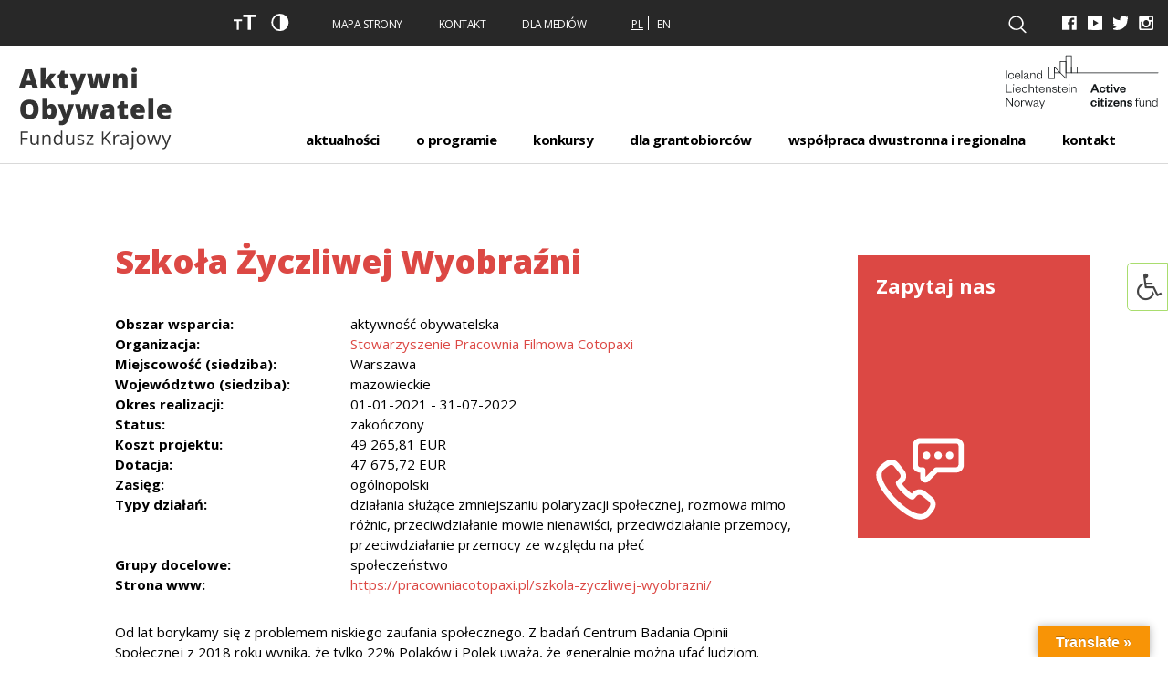

--- FILE ---
content_type: text/html; charset=UTF-8
request_url: https://aktywniobywatele.org.pl/projekty/szkola-zyczliwej-wyobrazni/
body_size: 16806
content:

<!DOCTYPE html>
<!--[if IE 7]>
<html class="ie ie7" lang="pl-PL">
<![endif]-->
<!--[if IE 8]>
<html class="ie ie8" lang="pl-PL">
<![endif]-->
<!--[if !(IE 7) | !(IE 8)  ]><!-->

<html lang="pl-PL">
<!--<![endif]-->

<head>

<meta charset="UTF-8" />
<meta name="viewport" content="width=device-width, initial-scale=1.0" />
<meta name="format-detection" content="telephone=no">

<title>Program Aktywni Obywatele &raquo; Szkoła Życzliwej Wyobraźni</title>
<link rel="profile" href="https://gmpg.org/xfn/11" />
<link rel="pingback" href="https://aktywniobywatele.org.pl/xmlrpc.php" />
<link rel="shortcut icon" href="https://aktywniobywatele.org.pl/wp-content/uploads/2020/01/favicon.png" />

<!--[if lt IE 9]>
<script src="https://aktywniobywatele.org.pl/wp-content/themes/twentysixteen/js/html5.js" type="text/javascript"></script>
<![endif]-->

<script>(function(html){html.className = html.className.replace(/\bno-js\b/,'js')})(document.documentElement);</script>
<title>Szkoła Życzliwej Wyobraźni &#8211; Program Aktywni Obywatele</title>
<meta name='robots' content='max-image-preview:large' />
	<style>img:is([sizes="auto" i], [sizes^="auto," i]) { contain-intrinsic-size: 3000px 1500px }</style>
	<script id="cookieyes" type="text/javascript" src="https://cdn-cookieyes.com/client_data/6e8da97d9d5f67779794e448/script.js"></script><link rel="alternate" href="https://aktywniobywatele.org.pl/projekty/szkola-zyczliwej-wyobrazni/" hreflang="pl" />
<link rel="alternate" href="https://aktywniobywatele.org.pl/en/projekty/a-school-of-kind-imagination/" hreflang="en" />
<link rel='dns-prefetch' href='//translate.google.com' />
<link rel="alternate" type="application/rss+xml" title="Program Aktywni Obywatele &raquo; Kanał z wpisami" href="https://aktywniobywatele.org.pl/feed/" />
<link rel="alternate" type="application/rss+xml" title="Program Aktywni Obywatele &raquo; Kanał z komentarzami" href="https://aktywniobywatele.org.pl/comments/feed/" />
<script>
window._wpemojiSettings = {"baseUrl":"https:\/\/s.w.org\/images\/core\/emoji\/16.0.1\/72x72\/","ext":".png","svgUrl":"https:\/\/s.w.org\/images\/core\/emoji\/16.0.1\/svg\/","svgExt":".svg","source":{"concatemoji":"https:\/\/aktywniobywatele.org.pl\/wp-includes\/js\/wp-emoji-release.min.js?ver=6.8.3"}};
/*! This file is auto-generated */
!function(s,n){var o,i,e;function c(e){try{var t={supportTests:e,timestamp:(new Date).valueOf()};sessionStorage.setItem(o,JSON.stringify(t))}catch(e){}}function p(e,t,n){e.clearRect(0,0,e.canvas.width,e.canvas.height),e.fillText(t,0,0);var t=new Uint32Array(e.getImageData(0,0,e.canvas.width,e.canvas.height).data),a=(e.clearRect(0,0,e.canvas.width,e.canvas.height),e.fillText(n,0,0),new Uint32Array(e.getImageData(0,0,e.canvas.width,e.canvas.height).data));return t.every(function(e,t){return e===a[t]})}function u(e,t){e.clearRect(0,0,e.canvas.width,e.canvas.height),e.fillText(t,0,0);for(var n=e.getImageData(16,16,1,1),a=0;a<n.data.length;a++)if(0!==n.data[a])return!1;return!0}function f(e,t,n,a){switch(t){case"flag":return n(e,"\ud83c\udff3\ufe0f\u200d\u26a7\ufe0f","\ud83c\udff3\ufe0f\u200b\u26a7\ufe0f")?!1:!n(e,"\ud83c\udde8\ud83c\uddf6","\ud83c\udde8\u200b\ud83c\uddf6")&&!n(e,"\ud83c\udff4\udb40\udc67\udb40\udc62\udb40\udc65\udb40\udc6e\udb40\udc67\udb40\udc7f","\ud83c\udff4\u200b\udb40\udc67\u200b\udb40\udc62\u200b\udb40\udc65\u200b\udb40\udc6e\u200b\udb40\udc67\u200b\udb40\udc7f");case"emoji":return!a(e,"\ud83e\udedf")}return!1}function g(e,t,n,a){var r="undefined"!=typeof WorkerGlobalScope&&self instanceof WorkerGlobalScope?new OffscreenCanvas(300,150):s.createElement("canvas"),o=r.getContext("2d",{willReadFrequently:!0}),i=(o.textBaseline="top",o.font="600 32px Arial",{});return e.forEach(function(e){i[e]=t(o,e,n,a)}),i}function t(e){var t=s.createElement("script");t.src=e,t.defer=!0,s.head.appendChild(t)}"undefined"!=typeof Promise&&(o="wpEmojiSettingsSupports",i=["flag","emoji"],n.supports={everything:!0,everythingExceptFlag:!0},e=new Promise(function(e){s.addEventListener("DOMContentLoaded",e,{once:!0})}),new Promise(function(t){var n=function(){try{var e=JSON.parse(sessionStorage.getItem(o));if("object"==typeof e&&"number"==typeof e.timestamp&&(new Date).valueOf()<e.timestamp+604800&&"object"==typeof e.supportTests)return e.supportTests}catch(e){}return null}();if(!n){if("undefined"!=typeof Worker&&"undefined"!=typeof OffscreenCanvas&&"undefined"!=typeof URL&&URL.createObjectURL&&"undefined"!=typeof Blob)try{var e="postMessage("+g.toString()+"("+[JSON.stringify(i),f.toString(),p.toString(),u.toString()].join(",")+"));",a=new Blob([e],{type:"text/javascript"}),r=new Worker(URL.createObjectURL(a),{name:"wpTestEmojiSupports"});return void(r.onmessage=function(e){c(n=e.data),r.terminate(),t(n)})}catch(e){}c(n=g(i,f,p,u))}t(n)}).then(function(e){for(var t in e)n.supports[t]=e[t],n.supports.everything=n.supports.everything&&n.supports[t],"flag"!==t&&(n.supports.everythingExceptFlag=n.supports.everythingExceptFlag&&n.supports[t]);n.supports.everythingExceptFlag=n.supports.everythingExceptFlag&&!n.supports.flag,n.DOMReady=!1,n.readyCallback=function(){n.DOMReady=!0}}).then(function(){return e}).then(function(){var e;n.supports.everything||(n.readyCallback(),(e=n.source||{}).concatemoji?t(e.concatemoji):e.wpemoji&&e.twemoji&&(t(e.twemoji),t(e.wpemoji)))}))}((window,document),window._wpemojiSettings);
</script>
<link rel='stylesheet' id='dashicons-css' href='https://aktywniobywatele.org.pl/wp-includes/css/dashicons.min.css?ver=6.8.3' media='all' />
<link rel='stylesheet' id='menu-icons-extra-css' href='https://aktywniobywatele.org.pl/wp-content/plugins/menu-icons/css/extra.min.css?ver=0.13.20' media='all' />
<style id='wp-emoji-styles-inline-css'>

	img.wp-smiley, img.emoji {
		display: inline !important;
		border: none !important;
		box-shadow: none !important;
		height: 1em !important;
		width: 1em !important;
		margin: 0 0.07em !important;
		vertical-align: -0.1em !important;
		background: none !important;
		padding: 0 !important;
	}
</style>
<link rel='stylesheet' id='wp-block-library-css' href='https://aktywniobywatele.org.pl/wp-includes/css/dist/block-library/style.min.css?ver=6.8.3' media='all' />
<style id='wp-block-library-theme-inline-css'>
.wp-block-audio :where(figcaption){color:#555;font-size:13px;text-align:center}.is-dark-theme .wp-block-audio :where(figcaption){color:#ffffffa6}.wp-block-audio{margin:0 0 1em}.wp-block-code{border:1px solid #ccc;border-radius:4px;font-family:Menlo,Consolas,monaco,monospace;padding:.8em 1em}.wp-block-embed :where(figcaption){color:#555;font-size:13px;text-align:center}.is-dark-theme .wp-block-embed :where(figcaption){color:#ffffffa6}.wp-block-embed{margin:0 0 1em}.blocks-gallery-caption{color:#555;font-size:13px;text-align:center}.is-dark-theme .blocks-gallery-caption{color:#ffffffa6}:root :where(.wp-block-image figcaption){color:#555;font-size:13px;text-align:center}.is-dark-theme :root :where(.wp-block-image figcaption){color:#ffffffa6}.wp-block-image{margin:0 0 1em}.wp-block-pullquote{border-bottom:4px solid;border-top:4px solid;color:currentColor;margin-bottom:1.75em}.wp-block-pullquote cite,.wp-block-pullquote footer,.wp-block-pullquote__citation{color:currentColor;font-size:.8125em;font-style:normal;text-transform:uppercase}.wp-block-quote{border-left:.25em solid;margin:0 0 1.75em;padding-left:1em}.wp-block-quote cite,.wp-block-quote footer{color:currentColor;font-size:.8125em;font-style:normal;position:relative}.wp-block-quote:where(.has-text-align-right){border-left:none;border-right:.25em solid;padding-left:0;padding-right:1em}.wp-block-quote:where(.has-text-align-center){border:none;padding-left:0}.wp-block-quote.is-large,.wp-block-quote.is-style-large,.wp-block-quote:where(.is-style-plain){border:none}.wp-block-search .wp-block-search__label{font-weight:700}.wp-block-search__button{border:1px solid #ccc;padding:.375em .625em}:where(.wp-block-group.has-background){padding:1.25em 2.375em}.wp-block-separator.has-css-opacity{opacity:.4}.wp-block-separator{border:none;border-bottom:2px solid;margin-left:auto;margin-right:auto}.wp-block-separator.has-alpha-channel-opacity{opacity:1}.wp-block-separator:not(.is-style-wide):not(.is-style-dots){width:100px}.wp-block-separator.has-background:not(.is-style-dots){border-bottom:none;height:1px}.wp-block-separator.has-background:not(.is-style-wide):not(.is-style-dots){height:2px}.wp-block-table{margin:0 0 1em}.wp-block-table td,.wp-block-table th{word-break:normal}.wp-block-table :where(figcaption){color:#555;font-size:13px;text-align:center}.is-dark-theme .wp-block-table :where(figcaption){color:#ffffffa6}.wp-block-video :where(figcaption){color:#555;font-size:13px;text-align:center}.is-dark-theme .wp-block-video :where(figcaption){color:#ffffffa6}.wp-block-video{margin:0 0 1em}:root :where(.wp-block-template-part.has-background){margin-bottom:0;margin-top:0;padding:1.25em 2.375em}
</style>
<style id='classic-theme-styles-inline-css'>
/*! This file is auto-generated */
.wp-block-button__link{color:#fff;background-color:#32373c;border-radius:9999px;box-shadow:none;text-decoration:none;padding:calc(.667em + 2px) calc(1.333em + 2px);font-size:1.125em}.wp-block-file__button{background:#32373c;color:#fff;text-decoration:none}
</style>
<style id='global-styles-inline-css'>
:root{--wp--preset--aspect-ratio--square: 1;--wp--preset--aspect-ratio--4-3: 4/3;--wp--preset--aspect-ratio--3-4: 3/4;--wp--preset--aspect-ratio--3-2: 3/2;--wp--preset--aspect-ratio--2-3: 2/3;--wp--preset--aspect-ratio--16-9: 16/9;--wp--preset--aspect-ratio--9-16: 9/16;--wp--preset--color--black: #000000;--wp--preset--color--cyan-bluish-gray: #abb8c3;--wp--preset--color--white: #fff;--wp--preset--color--pale-pink: #f78da7;--wp--preset--color--vivid-red: #cf2e2e;--wp--preset--color--luminous-vivid-orange: #ff6900;--wp--preset--color--luminous-vivid-amber: #fcb900;--wp--preset--color--light-green-cyan: #7bdcb5;--wp--preset--color--vivid-green-cyan: #00d084;--wp--preset--color--pale-cyan-blue: #8ed1fc;--wp--preset--color--vivid-cyan-blue: #0693e3;--wp--preset--color--vivid-purple: #9b51e0;--wp--preset--color--dark-gray: #1a1a1a;--wp--preset--color--medium-gray: #686868;--wp--preset--color--light-gray: #e5e5e5;--wp--preset--color--blue-gray: #4d545c;--wp--preset--color--bright-blue: #007acc;--wp--preset--color--light-blue: #9adffd;--wp--preset--color--dark-brown: #402b30;--wp--preset--color--medium-brown: #774e24;--wp--preset--color--dark-red: #640c1f;--wp--preset--color--bright-red: #ff675f;--wp--preset--color--yellow: #ffef8e;--wp--preset--gradient--vivid-cyan-blue-to-vivid-purple: linear-gradient(135deg,rgba(6,147,227,1) 0%,rgb(155,81,224) 100%);--wp--preset--gradient--light-green-cyan-to-vivid-green-cyan: linear-gradient(135deg,rgb(122,220,180) 0%,rgb(0,208,130) 100%);--wp--preset--gradient--luminous-vivid-amber-to-luminous-vivid-orange: linear-gradient(135deg,rgba(252,185,0,1) 0%,rgba(255,105,0,1) 100%);--wp--preset--gradient--luminous-vivid-orange-to-vivid-red: linear-gradient(135deg,rgba(255,105,0,1) 0%,rgb(207,46,46) 100%);--wp--preset--gradient--very-light-gray-to-cyan-bluish-gray: linear-gradient(135deg,rgb(238,238,238) 0%,rgb(169,184,195) 100%);--wp--preset--gradient--cool-to-warm-spectrum: linear-gradient(135deg,rgb(74,234,220) 0%,rgb(151,120,209) 20%,rgb(207,42,186) 40%,rgb(238,44,130) 60%,rgb(251,105,98) 80%,rgb(254,248,76) 100%);--wp--preset--gradient--blush-light-purple: linear-gradient(135deg,rgb(255,206,236) 0%,rgb(152,150,240) 100%);--wp--preset--gradient--blush-bordeaux: linear-gradient(135deg,rgb(254,205,165) 0%,rgb(254,45,45) 50%,rgb(107,0,62) 100%);--wp--preset--gradient--luminous-dusk: linear-gradient(135deg,rgb(255,203,112) 0%,rgb(199,81,192) 50%,rgb(65,88,208) 100%);--wp--preset--gradient--pale-ocean: linear-gradient(135deg,rgb(255,245,203) 0%,rgb(182,227,212) 50%,rgb(51,167,181) 100%);--wp--preset--gradient--electric-grass: linear-gradient(135deg,rgb(202,248,128) 0%,rgb(113,206,126) 100%);--wp--preset--gradient--midnight: linear-gradient(135deg,rgb(2,3,129) 0%,rgb(40,116,252) 100%);--wp--preset--font-size--small: 13px;--wp--preset--font-size--medium: 20px;--wp--preset--font-size--large: 36px;--wp--preset--font-size--x-large: 42px;--wp--preset--spacing--20: 0.44rem;--wp--preset--spacing--30: 0.67rem;--wp--preset--spacing--40: 1rem;--wp--preset--spacing--50: 1.5rem;--wp--preset--spacing--60: 2.25rem;--wp--preset--spacing--70: 3.38rem;--wp--preset--spacing--80: 5.06rem;--wp--preset--shadow--natural: 6px 6px 9px rgba(0, 0, 0, 0.2);--wp--preset--shadow--deep: 12px 12px 50px rgba(0, 0, 0, 0.4);--wp--preset--shadow--sharp: 6px 6px 0px rgba(0, 0, 0, 0.2);--wp--preset--shadow--outlined: 6px 6px 0px -3px rgba(255, 255, 255, 1), 6px 6px rgba(0, 0, 0, 1);--wp--preset--shadow--crisp: 6px 6px 0px rgba(0, 0, 0, 1);}:where(.is-layout-flex){gap: 0.5em;}:where(.is-layout-grid){gap: 0.5em;}body .is-layout-flex{display: flex;}.is-layout-flex{flex-wrap: wrap;align-items: center;}.is-layout-flex > :is(*, div){margin: 0;}body .is-layout-grid{display: grid;}.is-layout-grid > :is(*, div){margin: 0;}:where(.wp-block-columns.is-layout-flex){gap: 2em;}:where(.wp-block-columns.is-layout-grid){gap: 2em;}:where(.wp-block-post-template.is-layout-flex){gap: 1.25em;}:where(.wp-block-post-template.is-layout-grid){gap: 1.25em;}.has-black-color{color: var(--wp--preset--color--black) !important;}.has-cyan-bluish-gray-color{color: var(--wp--preset--color--cyan-bluish-gray) !important;}.has-white-color{color: var(--wp--preset--color--white) !important;}.has-pale-pink-color{color: var(--wp--preset--color--pale-pink) !important;}.has-vivid-red-color{color: var(--wp--preset--color--vivid-red) !important;}.has-luminous-vivid-orange-color{color: var(--wp--preset--color--luminous-vivid-orange) !important;}.has-luminous-vivid-amber-color{color: var(--wp--preset--color--luminous-vivid-amber) !important;}.has-light-green-cyan-color{color: var(--wp--preset--color--light-green-cyan) !important;}.has-vivid-green-cyan-color{color: var(--wp--preset--color--vivid-green-cyan) !important;}.has-pale-cyan-blue-color{color: var(--wp--preset--color--pale-cyan-blue) !important;}.has-vivid-cyan-blue-color{color: var(--wp--preset--color--vivid-cyan-blue) !important;}.has-vivid-purple-color{color: var(--wp--preset--color--vivid-purple) !important;}.has-black-background-color{background-color: var(--wp--preset--color--black) !important;}.has-cyan-bluish-gray-background-color{background-color: var(--wp--preset--color--cyan-bluish-gray) !important;}.has-white-background-color{background-color: var(--wp--preset--color--white) !important;}.has-pale-pink-background-color{background-color: var(--wp--preset--color--pale-pink) !important;}.has-vivid-red-background-color{background-color: var(--wp--preset--color--vivid-red) !important;}.has-luminous-vivid-orange-background-color{background-color: var(--wp--preset--color--luminous-vivid-orange) !important;}.has-luminous-vivid-amber-background-color{background-color: var(--wp--preset--color--luminous-vivid-amber) !important;}.has-light-green-cyan-background-color{background-color: var(--wp--preset--color--light-green-cyan) !important;}.has-vivid-green-cyan-background-color{background-color: var(--wp--preset--color--vivid-green-cyan) !important;}.has-pale-cyan-blue-background-color{background-color: var(--wp--preset--color--pale-cyan-blue) !important;}.has-vivid-cyan-blue-background-color{background-color: var(--wp--preset--color--vivid-cyan-blue) !important;}.has-vivid-purple-background-color{background-color: var(--wp--preset--color--vivid-purple) !important;}.has-black-border-color{border-color: var(--wp--preset--color--black) !important;}.has-cyan-bluish-gray-border-color{border-color: var(--wp--preset--color--cyan-bluish-gray) !important;}.has-white-border-color{border-color: var(--wp--preset--color--white) !important;}.has-pale-pink-border-color{border-color: var(--wp--preset--color--pale-pink) !important;}.has-vivid-red-border-color{border-color: var(--wp--preset--color--vivid-red) !important;}.has-luminous-vivid-orange-border-color{border-color: var(--wp--preset--color--luminous-vivid-orange) !important;}.has-luminous-vivid-amber-border-color{border-color: var(--wp--preset--color--luminous-vivid-amber) !important;}.has-light-green-cyan-border-color{border-color: var(--wp--preset--color--light-green-cyan) !important;}.has-vivid-green-cyan-border-color{border-color: var(--wp--preset--color--vivid-green-cyan) !important;}.has-pale-cyan-blue-border-color{border-color: var(--wp--preset--color--pale-cyan-blue) !important;}.has-vivid-cyan-blue-border-color{border-color: var(--wp--preset--color--vivid-cyan-blue) !important;}.has-vivid-purple-border-color{border-color: var(--wp--preset--color--vivid-purple) !important;}.has-vivid-cyan-blue-to-vivid-purple-gradient-background{background: var(--wp--preset--gradient--vivid-cyan-blue-to-vivid-purple) !important;}.has-light-green-cyan-to-vivid-green-cyan-gradient-background{background: var(--wp--preset--gradient--light-green-cyan-to-vivid-green-cyan) !important;}.has-luminous-vivid-amber-to-luminous-vivid-orange-gradient-background{background: var(--wp--preset--gradient--luminous-vivid-amber-to-luminous-vivid-orange) !important;}.has-luminous-vivid-orange-to-vivid-red-gradient-background{background: var(--wp--preset--gradient--luminous-vivid-orange-to-vivid-red) !important;}.has-very-light-gray-to-cyan-bluish-gray-gradient-background{background: var(--wp--preset--gradient--very-light-gray-to-cyan-bluish-gray) !important;}.has-cool-to-warm-spectrum-gradient-background{background: var(--wp--preset--gradient--cool-to-warm-spectrum) !important;}.has-blush-light-purple-gradient-background{background: var(--wp--preset--gradient--blush-light-purple) !important;}.has-blush-bordeaux-gradient-background{background: var(--wp--preset--gradient--blush-bordeaux) !important;}.has-luminous-dusk-gradient-background{background: var(--wp--preset--gradient--luminous-dusk) !important;}.has-pale-ocean-gradient-background{background: var(--wp--preset--gradient--pale-ocean) !important;}.has-electric-grass-gradient-background{background: var(--wp--preset--gradient--electric-grass) !important;}.has-midnight-gradient-background{background: var(--wp--preset--gradient--midnight) !important;}.has-small-font-size{font-size: var(--wp--preset--font-size--small) !important;}.has-medium-font-size{font-size: var(--wp--preset--font-size--medium) !important;}.has-large-font-size{font-size: var(--wp--preset--font-size--large) !important;}.has-x-large-font-size{font-size: var(--wp--preset--font-size--x-large) !important;}
:where(.wp-block-post-template.is-layout-flex){gap: 1.25em;}:where(.wp-block-post-template.is-layout-grid){gap: 1.25em;}
:where(.wp-block-columns.is-layout-flex){gap: 2em;}:where(.wp-block-columns.is-layout-grid){gap: 2em;}
:root :where(.wp-block-pullquote){font-size: 1.5em;line-height: 1.6;}
</style>
<link rel='stylesheet' id='contact-form-7-css' href='https://aktywniobywatele.org.pl/wp-content/plugins/contact-form-7/includes/css/styles.css?ver=6.1.4' media='all' />
<link rel='stylesheet' id='google-language-translator-css' href='https://aktywniobywatele.org.pl/wp-content/plugins/google-language-translator/css/style.css?ver=6.0.20' media='' />
<link rel='stylesheet' id='glt-toolbar-styles-css' href='https://aktywniobywatele.org.pl/wp-content/plugins/google-language-translator/css/toolbar.css?ver=6.0.20' media='' />
<link rel='stylesheet' id='ila-font-css' href='https://aktywniobywatele.org.pl/wp-content/plugins/ilogic-accessibility/assets/font-awesome.min.css?ver=6.8.3' media='all' />
<link rel='stylesheet' id='ila-style-css' href='https://aktywniobywatele.org.pl/wp-content/plugins/ilogic-accessibility/assets/style.css?ver=6.8.3' media='all' />
<link rel='stylesheet' id='page-list-style-css' href='https://aktywniobywatele.org.pl/wp-content/plugins/page-list/css/page-list.css?ver=5.9' media='all' />
<link rel='stylesheet' id='photoswipe-core-css-css' href='https://aktywniobywatele.org.pl/wp-content/plugins/photoswipe-masonry/photoswipe-dist/photoswipe.css?ver=6.8.3' media='all' />
<link rel='stylesheet' id='pswp-skin-css' href='https://aktywniobywatele.org.pl/wp-content/plugins/photoswipe-masonry/photoswipe-dist/default-skin/default-skin.css?ver=6.8.3' media='all' />
<link rel='stylesheet' id='searchandfilter-css' href='https://aktywniobywatele.org.pl/wp-content/plugins/search-filter/style.css?ver=1' media='all' />
<link rel='stylesheet' id='bootstrap-css-css' href='https://aktywniobywatele.org.pl/wp-content/themes/fixmypage/css/bootstrap.min.css' media='all' />
<link rel='stylesheet' id='select2-css-css' href='https://aktywniobywatele.org.pl/wp-content/themes/fixmypage/css/select2.min.css' media='all' />
<link rel='stylesheet' id='simplelightbox-css-css' href='https://aktywniobywatele.org.pl/wp-content/themes/fixmypage/css/simple-lightbox.min.css' media='all' />
<link rel='stylesheet' id='projekty-css-css' href='https://aktywniobywatele.org.pl/wp-content/themes/fixmypage/css/projekty.css' media='all' />
<link rel='stylesheet' id='map-css-css' href='https://aktywniobywatele.org.pl/wp-content/themes/fixmypage/css/map.css' media='all' />
<link rel='stylesheet' id='twentysixteen-fonts-css' href='https://aktywniobywatele.org.pl/wp-content/themes/twentysixteen/fonts/merriweather-plus-inconsolata.css?ver=20230328' media='all' />
<link rel='stylesheet' id='genericons-css' href='https://aktywniobywatele.org.pl/wp-content/plugins/menu-icons/vendor/codeinwp/icon-picker/css/types/genericons.min.css?ver=3.4' media='all' />
<link rel='stylesheet' id='twentysixteen-style-css' href='https://aktywniobywatele.org.pl/wp-content/themes/fixmypage/style.css?ver=20250715' media='all' />
<link rel='stylesheet' id='twentysixteen-block-style-css' href='https://aktywniobywatele.org.pl/wp-content/themes/twentysixteen/css/blocks.css?ver=20240817' media='all' />
<!--[if lt IE 10]>
<link rel='stylesheet' id='twentysixteen-ie-css' href='https://aktywniobywatele.org.pl/wp-content/themes/twentysixteen/css/ie.css?ver=20170530' media='all' />
<![endif]-->
<!--[if lt IE 9]>
<link rel='stylesheet' id='twentysixteen-ie8-css' href='https://aktywniobywatele.org.pl/wp-content/themes/twentysixteen/css/ie8.css?ver=20170530' media='all' />
<![endif]-->
<!--[if lt IE 8]>
<link rel='stylesheet' id='twentysixteen-ie7-css' href='https://aktywniobywatele.org.pl/wp-content/themes/twentysixteen/css/ie7.css?ver=20170530' media='all' />
<![endif]-->
<link rel='stylesheet' id='tablepress-default-css' href='https://aktywniobywatele.org.pl/wp-content/plugins/tablepress/css/build/default.css?ver=3.2.6' media='all' />
<script src="https://aktywniobywatele.org.pl/wp-includes/js/jquery/jquery.min.js?ver=3.7.1" id="jquery-core-js"></script>
<script src="https://aktywniobywatele.org.pl/wp-includes/js/jquery/jquery-migrate.min.js?ver=3.4.1" id="jquery-migrate-js"></script>
<script src="https://aktywniobywatele.org.pl/wp-content/plugins/photoswipe-masonry/photoswipe-dist/photoswipe.min.js?ver=6.8.3" id="photoswipe-js"></script>
<script src="https://aktywniobywatele.org.pl/wp-content/plugins/photoswipe-masonry/photoswipe-masonry.js?ver=6.8.3" id="photoswipe-masonry-js-js"></script>
<script src="https://aktywniobywatele.org.pl/wp-content/plugins/photoswipe-masonry/photoswipe-dist/photoswipe-ui-default.min.js?ver=6.8.3" id="photoswipe-ui-default-js"></script>
<script src="https://aktywniobywatele.org.pl/wp-content/plugins/photoswipe-masonry/masonry.pkgd.min.js?ver=6.8.3" id="photoswipe-masonry-js"></script>
<script src="https://aktywniobywatele.org.pl/wp-content/plugins/photoswipe-masonry/imagesloaded.pkgd.min.js?ver=6.8.3" id="photoswipe-imagesloaded-js"></script>
<script src="https://aktywniobywatele.org.pl/wp-content/themes/fixmypage/js/onLoad.js?ver=6.8.3" id="onLoad-js"></script>
<!--[if lt IE 9]>
<script src="https://aktywniobywatele.org.pl/wp-content/themes/twentysixteen/js/html5.js?ver=3.7.3" id="twentysixteen-html5-js"></script>
<![endif]-->
<script id="twentysixteen-script-js-extra">
var screenReaderText = {"expand":"rozwi\u0144 menu potomne","collapse":"zwi\u0144 menu potomne"};
</script>
<script src="https://aktywniobywatele.org.pl/wp-content/themes/twentysixteen/js/functions.js?ver=20230629" id="twentysixteen-script-js" defer data-wp-strategy="defer"></script>
<link rel="https://api.w.org/" href="https://aktywniobywatele.org.pl/wp-json/" /><link rel="EditURI" type="application/rsd+xml" title="RSD" href="https://aktywniobywatele.org.pl/xmlrpc.php?rsd" />
<meta name="generator" content="WordPress 6.8.3" />
<link rel="canonical" href="https://aktywniobywatele.org.pl/projekty/szkola-zyczliwej-wyobrazni/" />
<link rel='shortlink' href='https://aktywniobywatele.org.pl/?p=5012' />
<link rel="alternate" title="oEmbed (JSON)" type="application/json+oembed" href="https://aktywniobywatele.org.pl/wp-json/oembed/1.0/embed?url=https%3A%2F%2Faktywniobywatele.org.pl%2Fprojekty%2Fszkola-zyczliwej-wyobrazni%2F&#038;lang=pl" />
<link rel="alternate" title="oEmbed (XML)" type="text/xml+oembed" href="https://aktywniobywatele.org.pl/wp-json/oembed/1.0/embed?url=https%3A%2F%2Faktywniobywatele.org.pl%2Fprojekty%2Fszkola-zyczliwej-wyobrazni%2F&#038;format=xml&#038;lang=pl" />
<style>p.hello{font-size:12px;color:darkgray;}#google_language_translator,#flags{text-align:left;}#google_language_translator{clear:both;}#flags{width:165px;}#flags a{display:inline-block;margin-right:2px;}#google_language_translator{width:auto!important;}div.skiptranslate.goog-te-gadget{display:inline!important;}.goog-tooltip{display: none!important;}.goog-tooltip:hover{display: none!important;}.goog-text-highlight{background-color:transparent!important;border:none!important;box-shadow:none!important;}#google_language_translator select.goog-te-combo{color:#32373c;}#google_language_translator{color:transparent;}body{top:0px!important;}#goog-gt-{display:none!important;}font font{background-color:transparent!important;box-shadow:none!important;position:initial!important;}#glt-translate-trigger > span{color:#ffffff;}#glt-translate-trigger{background:#f89406;}.goog-te-gadget .goog-te-combo{width:100%;}</style><style>input[type="radio"].inpt-ila:checked + label, input[type="checkbox"].inpt-ila:checked + label, .settings-btn-ila + label, .ila-right .settings-btn-ila + label, .ila-left .settings-btn-ila + label, .layout-buttons-ila, .layout-buttons-ila a {color: !important;}input[type="radio"].inpt-ila:checked + label, input[type="checkbox"].inpt-ila:checked + label, #reset-layout-ila:focus, .layout-buttons-ila:hover {background: !important;}.settings-btn-ila:checked ~ .buttons-wrapper-ila, .layout-buttons-ila, #settings-btn-ila:checked + label, .settings-btn-ila + label {border-color: !important;}#credit-links-ila a, #credit-links-ila span {display: none !important;} #credit-links-ila a.ila-extra-close {display: block !important;}</style>        <style type="text/css" id="pf-main-css">
            
				@media screen {
					.printfriendly {
						z-index: 1000; position: relative
					}
					.printfriendly a, .printfriendly a:link, .printfriendly a:visited, .printfriendly a:hover, .printfriendly a:active {
						font-weight: 600;
						cursor: pointer;
						text-decoration: none;
						border: none;
						-webkit-box-shadow: none;
						-moz-box-shadow: none;
						box-shadow: none;
						outline:none;
						font-size: 14px !important;
						color: #3AAA11 !important;
					}
					.printfriendly.pf-alignleft {
						float: left;
					}
					.printfriendly.pf-alignright {
						float: right;
					}
					.printfriendly.pf-aligncenter {
						justify-content: center;
						display: flex; align-items: center;
					}
				}

				.pf-button-img {
					border: none;
					-webkit-box-shadow: none;
					-moz-box-shadow: none;
					box-shadow: none;
					padding: 0;
					margin: 0;
					display: inline;
					vertical-align: middle;
				}

				img.pf-button-img + .pf-button-text {
					margin-left: 6px;
				}

				@media print {
					.printfriendly {
						display: none;
					}
				}
				        </style>

            
        <style type="text/css" id="pf-excerpt-styles">
          .pf-button.pf-button-excerpt {
              display: none;
           }
        </style>

            
<!-- Meta Pixel Code -->
<script type='text/javascript'>
!function(f,b,e,v,n,t,s){if(f.fbq)return;n=f.fbq=function(){n.callMethod?
n.callMethod.apply(n,arguments):n.queue.push(arguments)};if(!f._fbq)f._fbq=n;
n.push=n;n.loaded=!0;n.version='2.0';n.queue=[];t=b.createElement(e);t.async=!0;
t.src=v;s=b.getElementsByTagName(e)[0];s.parentNode.insertBefore(t,s)}(window,
document,'script','https://connect.facebook.net/en_US/fbevents.js');
</script>
<!-- End Meta Pixel Code -->
<script type='text/javascript'>var url = window.location.origin + '?ob=open-bridge';
            fbq('set', 'openbridge', '320427464199722', url);
fbq('init', '320427464199722', {}, {
    "agent": "wordpress-6.8.3-4.1.5"
})</script><script type='text/javascript'>
    fbq('track', 'PageView', []);
  </script><style>.recentcomments a{display:inline !important;padding:0 !important;margin:0 !important;}</style>		<style id="wp-custom-css">
			li.menu-item-1018 a,
li.menu-item-2627 a,
li.menu-item-304 a,
li.menu-item-2373 a {
	text-transform: none!important;
}

li.menu-item-1018,
li.menu-item-2627, 
li.menu-item-304,
li.menu-item-2373 {
	height: 46px!important;
}

.fMenu ul.sub-menu li a {
	text-transform: none!important;
}

.fMenu ul.sub-menu li.menu-item-3713 a {
	text-transform: lowercase!important;
}

@media all and (min-width: 1280px) {
	.fMenu li.menu-item-62 ul.sub-menu,
	.fMenu li.menu-item-64 ul.sub-menu,
	.fMenu li.menu-item-2334 ul.sub-menu {
		columns: 2;
		width: 520px;
	}
	.fMenu ul.sub-menu li {
		break-inside: avoid-column;
	}
}

.page-template-fCookbook .col-lg-9 .row {
	width: 100%;
	padding-bottom: 50px!important;
}		</style>
		<!-- Global site tag (gtag.js) - Google Analytics -->
<script async src="https://www.googletagmanager.com/gtag/js?id=UA-158164529-1"></script>
<script>
  window.dataLayer = window.dataLayer || [];
    function gtag(){dataLayer.push(arguments);}
    gtag('js', new Date());
      
    gtag('config', 'UA-158164529-1');
</script>				
</head>
	
<body data-rsssl=1 class="wp-singular projekty-template-default single single-projekty postid-5012 wp-embed-responsive wp-theme-twentysixteen wp-child-theme-fixmypage szkola-zyczliwej-wyobrazni pl group-blog">


<div class="fStartDim"></div>

<div class="fHead">
	<div class="container">
		<div class="fHeadMenu">
			<div class="fAccess">
				<div class="fAccLetters"></div>
				<div class="fAccContrast"></div>
			</div>
			<div class="head-menu"><ul id="menu-menu-gorne-pl" class="menu"><li id="menu-item-67" class="menu-item menu-item-type-post_type menu-item-object-page menu-item-67"><a href="https://aktywniobywatele.org.pl/mapa-strony/" data-ps2id-api="true">Mapa strony</a></li>
<li id="menu-item-66" class="menu-item menu-item-type-post_type menu-item-object-page menu-item-66"><a href="https://aktywniobywatele.org.pl/kontakt/" data-ps2id-api="true">Kontakt</a></li>
<li id="menu-item-65" class="menu-item menu-item-type-post_type menu-item-object-page menu-item-65"><a href="https://aktywniobywatele.org.pl/informacje-dla-mediow/" data-ps2id-api="true">Dla mediów</a></li>
</ul></div>			<div class="fLang">
				<ul>	<li class="lang-item lang-item-2 lang-item-pl current-lang lang-item-first"><a lang="pl-PL" hreflang="pl-PL" href="https://aktywniobywatele.org.pl/projekty/szkola-zyczliwej-wyobrazni/" aria-current="true">pl</a></li>
	<li class="lang-item lang-item-5 lang-item-en"><a lang="en-GB" hreflang="en-GB" href="https://aktywniobywatele.org.pl/en/projekty/a-school-of-kind-imagination/">en</a></li>
</ul>
			</div>
		</div>
		<div class="fHeadSocials">
			<div class="fSocial fFB"><a href="https://www.facebook.com/funduszaktywniobywatele/" target="_blank"></a></div>
			<div class="fSocial fYT"><a href="https://www.youtube.com/c/AktywniObywateleKrajowy" target="_blank"></a></div>
			<div class="fSocial fTW"><a href="https://twitter.com/Aktywni_Obyw" target="_blank"></a></div>
			<div class="fSocial fIT"><a href="https://www.instagram.com/aktywni_obywatele_krajowy" target="_blank"></a></div>
		</div>
		<div class="fSearchIcon"></div>
		<div class="fSearchForm">
			<div class="fSearchFormContent">
				
<form role="search" method="get" class="search-form" action="https://aktywniobywatele.org.pl/">
	<label>
		<span class="screen-reader-text">
			Szukaj:		</span>
		<input type="search" class="search-field" placeholder="Szukaj &hellip;" value="" name="s" />
	</label>
	<button type="submit" class="search-submit"><span class="screen-reader-text">
		Szukaj	</span></button>
</form>
			</div>
		</div>
	</div>
</div>

<div class="fHeader">
			
			<div class="container">
				<div class="row">	
					<div class="fMenuIcon">
						<div id="nav-icon1">
						  <span></span>
						  <span></span>
						  <span></span>
						</div>
					</div>
					<div class="fLogo"><a href="https://aktywniobywatele.org.pl"></a></div>
					<div class="fMenu fMenuNotMobile">
							<div class="Menu 1"><ul id="menu-menu-glowne-pl" class="menu"><li id="menu-item-684" class="menu-item menu-item-type-post_type menu-item-object-page menu-item-684"><a href="https://aktywniobywatele.org.pl/aktualnosci/" data-ps2id-api="true">aktualności</a></li>
<li id="menu-item-64" class="menu-item menu-item-type-post_type menu-item-object-page menu-item-has-children menu-item-64"><a href="https://aktywniobywatele.org.pl/o-funduszu/" data-ps2id-api="true">o programie</a>
<ul class="sub-menu">
	<li id="menu-item-283" class="menu-item menu-item-type-post_type menu-item-object-page menu-item-283"><a href="https://aktywniobywatele.org.pl/o-programie/" data-ps2id-api="true">program w skrócie</a></li>
	<li id="menu-item-382" class="menu-item menu-item-type-post_type menu-item-object-page menu-item-382"><a href="https://aktywniobywatele.org.pl/fundusze-eog/" data-ps2id-api="true">fundusze EOG i fundusze norweskie</a></li>
	<li id="menu-item-3669" class="menu-item menu-item-type-post_type menu-item-object-page menu-item-3669"><a href="https://aktywniobywatele.org.pl/wyniki-konkursow-w-pigulce/" data-ps2id-api="true">wyniki konkursów w pigułce</a></li>
	<li id="menu-item-219" class="menu-item menu-item-type-post_type menu-item-object-page menu-item-219"><a href="https://aktywniobywatele.org.pl/dla-wnioskodawcow/obszary-wsparcia/" data-ps2id-api="true">obszary wsparcia</a></li>
	<li id="menu-item-282" class="menu-item menu-item-type-post_type menu-item-object-page menu-item-282"><a href="https://aktywniobywatele.org.pl/rezultaty/" data-ps2id-api="true">rezultaty</a></li>
	<li id="menu-item-7243" class="menu-item menu-item-type-post_type menu-item-object-page menu-item-7243"><a href="https://aktywniobywatele.org.pl/filmy/" data-ps2id-api="true">filmy  #OurStories</a></li>
	<li id="menu-item-7244" class="menu-item menu-item-type-post_type menu-item-object-page menu-item-7244"><a href="https://aktywniobywatele.org.pl/reportaze/" data-ps2id-api="true">reportaże #OurStories</a></li>
	<li id="menu-item-8619" class="menu-item menu-item-type-post_type menu-item-object-page menu-item-8619"><a href="https://aktywniobywatele.org.pl/ksiazka-kucharska/" data-ps2id-api="true">książka kucharska</a></li>
</ul>
</li>
<li id="menu-item-62" class="menu-item menu-item-type-post_type menu-item-object-page menu-item-has-children menu-item-62"><a href="https://aktywniobywatele.org.pl/dla-wnioskodawcow/" data-ps2id-api="true">konkursy</a>
<ul class="sub-menu">
	<li id="menu-item-6846" class="menu-item menu-item-type-post_type menu-item-object-page menu-item-6846"><a href="https://aktywniobywatele.org.pl/dla-wnioskodawcow/konkurs-mocniejszym-glosem/" data-ps2id-api="true">konkurs Mocniejszym głosem</a></li>
	<li id="menu-item-4252" class="menu-item menu-item-type-post_type menu-item-object-page menu-item-4252"><a href="https://aktywniobywatele.org.pl/dla-wnioskodawcow/konkurs-media-dla-demokracji/" data-ps2id-api="true">konkurs Media dla demokracji (zakończony)</a></li>
	<li id="menu-item-3794" class="menu-item menu-item-type-post_type menu-item-object-page menu-item-3794"><a href="https://aktywniobywatele.org.pl/dla-wnioskodawcow/konkurs-na-dotacje-instytucjonalne/" data-ps2id-api="true">konkurs na dotacje instytucjonalne (zakończony)</a></li>
	<li id="menu-item-304" class="menu-item menu-item-type-post_type menu-item-object-page menu-item-304"><a href="https://aktywniobywatele.org.pl/dla-wnioskodawcow/i-konkurs-na-projekty-tematyczne/" data-ps2id-api="true">I konkurs na projekty tematyczne (zakończony)</a></li>
	<li id="menu-item-2373" class="menu-item menu-item-type-post_type menu-item-object-page menu-item-2373"><a href="https://aktywniobywatele.org.pl/dla-wnioskodawcow/ii-konkurs-na-projekty-tematyczne/" data-ps2id-api="true">II konkurs na projekty tematyczne (zakończony)</a></li>
	<li id="menu-item-1612" class="menu-item menu-item-type-post_type menu-item-object-page menu-item-1612"><a href="https://aktywniobywatele.org.pl/dla-wnioskodawcow/konkurs-na-projekty-sektorowe/" data-ps2id-api="true">konkurs na projekty sektorowe (zakończony)</a></li>
	<li id="menu-item-2655" class="menu-item menu-item-type-post_type menu-item-object-page menu-item-2655"><a href="https://aktywniobywatele.org.pl/dla-wnioskodawcow/konkurs-na-projekty-sektorowe-rzecznicze-i-monitoringowe/" data-ps2id-api="true">konkurs na sektorowe projekty rzecznicze i monitoringowe (zakończony)</a></li>
</ul>
</li>
<li id="menu-item-2334" class="menu-item menu-item-type-post_type menu-item-object-page menu-item-has-children menu-item-2334"><a href="https://aktywniobywatele.org.pl/dla-grantobiorcow/" data-ps2id-api="true">dla Grantobiorców</a>
<ul class="sub-menu">
	<li id="menu-item-2337" class="menu-item menu-item-type-post_type menu-item-object-page menu-item-2337"><a href="https://aktywniobywatele.org.pl/dla-grantobiorcow/i-konkurs-na-projekty-tematyczne/" data-ps2id-api="true">projekty tematyczne (I konkurs)</a></li>
	<li id="menu-item-3415" class="menu-item menu-item-type-post_type menu-item-object-page menu-item-3415"><a href="https://aktywniobywatele.org.pl/dla-grantobiorcow/projekty-tematyczne-ii-konkurs/" data-ps2id-api="true">projekty tematyczne (II konkurs)</a></li>
	<li id="menu-item-2652" class="menu-item menu-item-type-post_type menu-item-object-page menu-item-2652"><a href="https://aktywniobywatele.org.pl/dla-grantobiorcow/projekty-sektorowe/" data-ps2id-api="true">projekty sektorowe</a></li>
	<li id="menu-item-4373" class="menu-item menu-item-type-post_type menu-item-object-page menu-item-4373"><a href="https://aktywniobywatele.org.pl/dla-grantobiorcow/dotacje-instytucjonalne/" data-ps2id-api="true">dotacje instytucjonalne</a></li>
	<li id="menu-item-5108" class="menu-item menu-item-type-post_type menu-item-object-page menu-item-5108"><a href="https://aktywniobywatele.org.pl/dla-grantobiorcow/media-dla-demokracji/" data-ps2id-api="true">media dla demokracji</a></li>
	<li id="menu-item-6959" class="menu-item menu-item-type-post_type menu-item-object-page menu-item-6959"><a href="https://aktywniobywatele.org.pl/dla-grantobiorcow/mocniejszym-glosem/" data-ps2id-api="true">mocniejszym głosem</a></li>
</ul>
</li>
<li id="menu-item-60" class="menu-item menu-item-type-post_type menu-item-object-page menu-item-has-children menu-item-60"><a href="https://aktywniobywatele.org.pl/wspolpraca-dwustronna-i-regionalna/" data-ps2id-api="true">współpraca dwustronna i regionalna</a>
<ul class="sub-menu">
	<li id="menu-item-367" class="menu-item menu-item-type-post_type menu-item-object-page menu-item-367"><a href="https://aktywniobywatele.org.pl/wspolpraca-dwustronna-i-regionalna/wspolpraca-dwustronna/" data-ps2id-api="true">współpraca dwustronna</a></li>
	<li id="menu-item-366" class="menu-item menu-item-type-post_type menu-item-object-page menu-item-366"><a href="https://aktywniobywatele.org.pl/wspolpraca-dwustronna-i-regionalna/wspolpraca-regionalna/" data-ps2id-api="true">współpraca regionalna</a></li>
</ul>
</li>
<li id="menu-item-273" class="menu-item menu-item-type-post_type menu-item-object-page menu-item-273"><a href="https://aktywniobywatele.org.pl/kontakt/" data-ps2id-api="true">Kontakt</a></li>
</ul></div>					</div>
					<div class="fLogoFund"><a href="#"></a></div>
				</div>
			</div>

</div>

<div class="fMenu fMenuMobile">
	<div class="Menu 1"><ul id="menu-menu-glowne-pl-1" class="menu"><li class="menu-item menu-item-type-post_type menu-item-object-page menu-item-684"><a href="https://aktywniobywatele.org.pl/aktualnosci/" data-ps2id-api="true">aktualności</a></li>
<li class="menu-item menu-item-type-post_type menu-item-object-page menu-item-has-children menu-item-64"><a href="https://aktywniobywatele.org.pl/o-funduszu/" data-ps2id-api="true">o programie</a>
<ul class="sub-menu">
	<li class="menu-item menu-item-type-post_type menu-item-object-page menu-item-283"><a href="https://aktywniobywatele.org.pl/o-programie/" data-ps2id-api="true">program w skrócie</a></li>
	<li class="menu-item menu-item-type-post_type menu-item-object-page menu-item-382"><a href="https://aktywniobywatele.org.pl/fundusze-eog/" data-ps2id-api="true">fundusze EOG i fundusze norweskie</a></li>
	<li class="menu-item menu-item-type-post_type menu-item-object-page menu-item-3669"><a href="https://aktywniobywatele.org.pl/wyniki-konkursow-w-pigulce/" data-ps2id-api="true">wyniki konkursów w pigułce</a></li>
	<li class="menu-item menu-item-type-post_type menu-item-object-page menu-item-219"><a href="https://aktywniobywatele.org.pl/dla-wnioskodawcow/obszary-wsparcia/" data-ps2id-api="true">obszary wsparcia</a></li>
	<li class="menu-item menu-item-type-post_type menu-item-object-page menu-item-282"><a href="https://aktywniobywatele.org.pl/rezultaty/" data-ps2id-api="true">rezultaty</a></li>
	<li class="menu-item menu-item-type-post_type menu-item-object-page menu-item-7243"><a href="https://aktywniobywatele.org.pl/filmy/" data-ps2id-api="true">filmy  #OurStories</a></li>
	<li class="menu-item menu-item-type-post_type menu-item-object-page menu-item-7244"><a href="https://aktywniobywatele.org.pl/reportaze/" data-ps2id-api="true">reportaże #OurStories</a></li>
	<li class="menu-item menu-item-type-post_type menu-item-object-page menu-item-8619"><a href="https://aktywniobywatele.org.pl/ksiazka-kucharska/" data-ps2id-api="true">książka kucharska</a></li>
</ul>
</li>
<li class="menu-item menu-item-type-post_type menu-item-object-page menu-item-has-children menu-item-62"><a href="https://aktywniobywatele.org.pl/dla-wnioskodawcow/" data-ps2id-api="true">konkursy</a>
<ul class="sub-menu">
	<li class="menu-item menu-item-type-post_type menu-item-object-page menu-item-6846"><a href="https://aktywniobywatele.org.pl/dla-wnioskodawcow/konkurs-mocniejszym-glosem/" data-ps2id-api="true">konkurs Mocniejszym głosem</a></li>
	<li class="menu-item menu-item-type-post_type menu-item-object-page menu-item-4252"><a href="https://aktywniobywatele.org.pl/dla-wnioskodawcow/konkurs-media-dla-demokracji/" data-ps2id-api="true">konkurs Media dla demokracji (zakończony)</a></li>
	<li class="menu-item menu-item-type-post_type menu-item-object-page menu-item-3794"><a href="https://aktywniobywatele.org.pl/dla-wnioskodawcow/konkurs-na-dotacje-instytucjonalne/" data-ps2id-api="true">konkurs na dotacje instytucjonalne (zakończony)</a></li>
	<li class="menu-item menu-item-type-post_type menu-item-object-page menu-item-304"><a href="https://aktywniobywatele.org.pl/dla-wnioskodawcow/i-konkurs-na-projekty-tematyczne/" data-ps2id-api="true">I konkurs na projekty tematyczne (zakończony)</a></li>
	<li class="menu-item menu-item-type-post_type menu-item-object-page menu-item-2373"><a href="https://aktywniobywatele.org.pl/dla-wnioskodawcow/ii-konkurs-na-projekty-tematyczne/" data-ps2id-api="true">II konkurs na projekty tematyczne (zakończony)</a></li>
	<li class="menu-item menu-item-type-post_type menu-item-object-page menu-item-1612"><a href="https://aktywniobywatele.org.pl/dla-wnioskodawcow/konkurs-na-projekty-sektorowe/" data-ps2id-api="true">konkurs na projekty sektorowe (zakończony)</a></li>
	<li class="menu-item menu-item-type-post_type menu-item-object-page menu-item-2655"><a href="https://aktywniobywatele.org.pl/dla-wnioskodawcow/konkurs-na-projekty-sektorowe-rzecznicze-i-monitoringowe/" data-ps2id-api="true">konkurs na sektorowe projekty rzecznicze i monitoringowe (zakończony)</a></li>
</ul>
</li>
<li class="menu-item menu-item-type-post_type menu-item-object-page menu-item-has-children menu-item-2334"><a href="https://aktywniobywatele.org.pl/dla-grantobiorcow/" data-ps2id-api="true">dla Grantobiorców</a>
<ul class="sub-menu">
	<li class="menu-item menu-item-type-post_type menu-item-object-page menu-item-2337"><a href="https://aktywniobywatele.org.pl/dla-grantobiorcow/i-konkurs-na-projekty-tematyczne/" data-ps2id-api="true">projekty tematyczne (I konkurs)</a></li>
	<li class="menu-item menu-item-type-post_type menu-item-object-page menu-item-3415"><a href="https://aktywniobywatele.org.pl/dla-grantobiorcow/projekty-tematyczne-ii-konkurs/" data-ps2id-api="true">projekty tematyczne (II konkurs)</a></li>
	<li class="menu-item menu-item-type-post_type menu-item-object-page menu-item-2652"><a href="https://aktywniobywatele.org.pl/dla-grantobiorcow/projekty-sektorowe/" data-ps2id-api="true">projekty sektorowe</a></li>
	<li class="menu-item menu-item-type-post_type menu-item-object-page menu-item-4373"><a href="https://aktywniobywatele.org.pl/dla-grantobiorcow/dotacje-instytucjonalne/" data-ps2id-api="true">dotacje instytucjonalne</a></li>
	<li class="menu-item menu-item-type-post_type menu-item-object-page menu-item-5108"><a href="https://aktywniobywatele.org.pl/dla-grantobiorcow/media-dla-demokracji/" data-ps2id-api="true">media dla demokracji</a></li>
	<li class="menu-item menu-item-type-post_type menu-item-object-page menu-item-6959"><a href="https://aktywniobywatele.org.pl/dla-grantobiorcow/mocniejszym-glosem/" data-ps2id-api="true">mocniejszym głosem</a></li>
</ul>
</li>
<li class="menu-item menu-item-type-post_type menu-item-object-page menu-item-has-children menu-item-60"><a href="https://aktywniobywatele.org.pl/wspolpraca-dwustronna-i-regionalna/" data-ps2id-api="true">współpraca dwustronna i regionalna</a>
<ul class="sub-menu">
	<li class="menu-item menu-item-type-post_type menu-item-object-page menu-item-367"><a href="https://aktywniobywatele.org.pl/wspolpraca-dwustronna-i-regionalna/wspolpraca-dwustronna/" data-ps2id-api="true">współpraca dwustronna</a></li>
	<li class="menu-item menu-item-type-post_type menu-item-object-page menu-item-366"><a href="https://aktywniobywatele.org.pl/wspolpraca-dwustronna-i-regionalna/wspolpraca-regionalna/" data-ps2id-api="true">współpraca regionalna</a></li>
</ul>
</li>
<li class="menu-item menu-item-type-post_type menu-item-object-page menu-item-273"><a href="https://aktywniobywatele.org.pl/kontakt/" data-ps2id-api="true">Kontakt</a></li>
</ul></div></div>


<div class="fWrapper">
    <div class="container">
        <div class="row">
            <div class="col-lg-9">
                <div class="row fPageWrapper">
                    <div class="col-lg-12">
                        <div class="fSectionTitle">
                            Szkoła Życzliwej Wyobraźni                        </div>
                    </div>
                    <div class="col-lg-12">
                        <div class="fSingleContent">
                            <div class="fSingleProjectsTabs" style="   ">
                                <div class="row">
                                    <div class="col-lg-4">
                                        <div class="fProjectsInfo">
                                            Obszar wsparcia:
                                        </div>
                                    </div>
                                    <div class="col-lg-8">

                                        <div class="fProjectsDesc">
                                                                                            aktywność obywatelska                                            </div>
                                    </div>
                                </div>
                                <div class="row">
                                    <div class="col-lg-4">
                                        <div class="fProjectsInfo">
                                            Organizacja:
                                        </div>
                                    </div>
                                    <div class="col-lg-8">

                                        <div class="fProjectsDesc">
                                            <div class="fProjectsDesc">
                                                                                                                                                        <a target="_blank" href="http://www.pracowniacotopaxi.pl">
                                                                                                Stowarzyszenie Pracownia Filmowa Cotopaxi                                                                                                    </a>
                                                                                            </div>
                                        </div>
                                    </div>
                                </div>

                                <div class="row">
                                    <div class="col-lg-4">
                                        <div class="fProjectsInfo">
                                            Miejscowość (siedziba):
                                        </div>
                                    </div>
                                    <div class="col-lg-8">
                                        <div class="fProjectsDesc">Warszawa</div>
                                    </div>
                                </div>

                                <div class="row">
                                    <div class="col-lg-4">
                                        <div class="fProjectsInfo">
                                            Województwo (siedziba):
                                        </div>
                                    </div>
                                    <div class="col-lg-8">
                                        <div class="fProjectsDesc">mazowieckie</div>
                                    </div>
                                </div>
                                                                <div class="row">
                                    <div class="col-lg-4">
                                        <div class="fProjectsInfo">
                                            Okres realizacji:
                                        </div>
                                    </div>
                                    <div class="col-lg-8">
                                        <div class="fProjectsDesc">
                                            01-01-2021                                            - 31-07-2022                                        </div>
                                    </div>
                                </div>
                                <div class="row">
                                    <div class="col-lg-4">
                                        <div class="fProjectsInfo">
                                            Status:
                                        </div>
                                    </div>
                                    <div class="col-lg-8">
                                        <div class="fProjectsDesc">zakończony</div>
                                    </div>
                                </div>

                                <div class="row">
                                    <div class="col-lg-4">
                                        <div class="fProjectsInfo">
                                            Koszt projektu:
                                        </div>
                                    </div>
                                    <div class="col-lg-8">
                                        <div class="fProjectsDesc">
                                            49 265,81 EUR
                                        </div>
                                    </div>
                                </div>

                                <div class="row">
                                    <div class="col-lg-4">
                                        <div class="fProjectsInfo">
                                            Dotacja:
                                        </div>
                                    </div>
                                    <div class="col-lg-8">
                                        <div class="fProjectsDesc">
                                            47 675,72 EUR
                                        </div>

                                    </div>
                                </div>
                                                                <div class="row">
                                    <div class="col-lg-4">
                                        <div class="fProjectsInfo">
                                            Zasięg:
                                        </div>
                                    </div>
                                    <div class="col-lg-8">
                                        <div class="fProjectsDesc">
                                                                                            ogólnopolski                                                                                    </div>
                                    </div>
                                </div>
                                
                                                                <div class="row">
                                    <div class="col-lg-4">
                                        <div class="fProjectsInfo">
                                            Typy działań:
                                        </div>
                                    </div>
                                    <div class="col-lg-8">
                                        <div class="fProjectsDesc">
                                                                                            działania służące zmniejszaniu polaryzacji społecznej,  rozmowa mimo różnic, przeciwdziałanie mowie nienawiści, przeciwdziałanie przemocy, przeciwdziałanie przemocy ze względu na płeć                                                                                    </div>
                                    </div>

                                </div>
                                
                                                                <div class="row">
                                    <div class="col-lg-4">
                                        <div class="fProjectsInfo">
                                            Grupy docelowe:
                                        </div>
                                    </div>
                                    <div class="col-lg-8">
                                        <div class="fProjectsDesc">
                                                                                            społeczeństwo                                                                                    </div>
                                    </div>
                                </div>
                                
                                                                <div class="row">
                                    <div class="col-lg-4">
                                        <div class="fProjectsInfo">
                                            Strona www:
                                        </div>
                                    </div>
                                    <div class="col-lg-8">
                                        <div class="fProjectsDesc">
                                                                                                                                                                                                <a target="_blank" href="https://pracowniacotopaxi.pl/szkola-zyczliwej-wyobrazni/
">
                                                        https://pracowniacotopaxi.pl/szkola-zyczliwej-wyobrazni/
                                                    </a>
                                                <br>
                                                                                                                                    </div>
                                    </div>
                                </div>
                                
                            </div>
                            <div class="pf-content"><p>Od lat borykamy się z problemem niskiego zaufania społecznego. Z badań Centrum Badania Opinii Społecznej z 2018 roku wynika, że tylko 22% Polaków i Polek uważa, że generalnie można ufać ludziom. Według badań Michigan State University, które badało 63 kraje na świecie, Polska znajduje się na jednym z ostatnich miejsc jeśli chodzi o poziom empatii swoich obywateli/ek. Diagnoza społeczna wydana przez Radę Monitoringu Społecznego w 2015 roku wskazuje, że konsekwencją niechęci i braku zaufania do innych osób jest wzrost postaw antydemokratycznych, polaryzacja społeczna oraz wrogość wobec różnych mniejszości, imigrantów/ek czy przedstawicieli/ek przeciwnych partii politycznych.</p>
<p>Odpowiedzieliśmy na te problemy, tworząc we współpracy ze specjalist(k)ami scenariusz i narzędzia warsztatów empatii, na które następnie zaprosiliśmy chętne osoby z całej Polski. Na warsztatach pilotażowych przetestowaliśmy narzędzia audiowizualne &#8211; nagrywanie historii i doświadczeń osób o odmiennych poglądach oraz metody rozwijania komunikacji i współpracy między różnorodnymi grupami. Pierwsze warsztaty umożliwiły nam dopracowanie i zorganizowanie cyklu szkoleń o empatii jako inteligencji emocjonalnej, rozwoju życzliwości i doświadczeniu tego co jest inne. Przeprowadziliśmy ewaluację tych spotkań i użytych metod, przebadaliśmy zmiany w postawach uczestników/czek warsztatów i na tej podstawie opracowaliśmy końcowy scenariusz warsztatów empatii. Rezultaty naszej pracy przedstawiliśmy na konferencji, w której wzięli udział specjaliści/tki zainteresowani tematem rozwoju empatii &#8211; psychologowie/żki, trenerzy/rki i pracownicy/e socjalni.</p>
<p>Przeprowadziliśmy badania ewaluacyjne, a jego wyniki wskazują, że podniósł się poziom empatii wśród osób biorących udział w warsztatach oraz zwiększyło się poczucie własnej wartości u uczestników i uczestniczek spotkań. Planujemy dalsze prowadzenie takich warsztatów.</p>
<div class="printfriendly pf-button pf-button-content pf-alignleft">
                    <a href="#" rel="nofollow" onclick="window.print(); return false;" title="Printer Friendly, PDF & Email">
                    <img decoding="async" class="pf-button-img" src="https://cdn.printfriendly.com/buttons/printfriendly-pdf-email-button-notext.png" alt="Print Friendly, PDF & Email" style="width: 110px;height: 30px;"  />
                    </a>
                </div></div>							                                <div class="row no-gutters">
                                    <div class="col-md-12">
                                        <div class="use_info">
                                            <i class="fa fa-check"></i>
                                            Korzystamy z dotacji na rozwój instytucjonalny
                                        </div>
                                        <br>

                                                                            </div>
                                </div>
                            
                            							
														
							
                            
							
							
							<div class="row justify-content-center">
                                <div class="col-md-12 text-center" id="ytvideo">
                                                                                                        </div>
                            </div>
							
                            <div class="row justify-content-center row-galeria">
                                                                                                                                                                                                                                                                                                                                                                                                                                                                                                                                                                                                                                                                                                                                                                    </div>


                        </div>
                    </div>
                </div>
            </div>
            <div class="col-lg-3">
                <div class="fPageSidebar">
                                        <div class="fTile fGreenTile"><a href="/kontakt">
									<div class="fGreenTileTitle">Zapytaj nas</div>
									<div class="fGreenTileImage">
										<img src="https://aktywniobywatele.org.pl/wp-content/uploads/2019/10/kafel_4.svg" alt="" />
									</div>
</a></div>
                </div>
            </div>
        </div>
    </div>
</div>

<div class="fHomeGreenTiles">
    <div class="container">
        <div class="row">
            <div class="col-lg-12">
                <h1 class="fSectionTitle">W czym możemy <b>Wam</b> pomóc:</h1>
            </div>
        </div>
        <div class="row">
            											<div class="col-lg-3 col-sm-6">
								<div class="fTile fGreenTile"><a href="/o-funduszu/o-programie">
									<div class="fGreenTileTitle">o programie</div>
									<div class="fGreenTileImage">
										<img width="1" height="1" src="https://aktywniobywatele.org.pl/wp-content/uploads/2019/10/kafel_1.svg" class="attachment-col-3 size-col-3 wp-post-image" alt="" decoding="async" loading="lazy" />									</div>
								</a></div>
							</div>
												<div class="col-lg-3 col-sm-6">
								<div class="fTile fGreenTile"><a href="https://aktywniobywatele.org.pl/projekty/">
									<div class="fGreenTileTitle">wyszukiwarka projektów</div>
									<div class="fGreenTileImage">
										<img width="1" height="1" src="https://aktywniobywatele.org.pl/wp-content/uploads/2019/10/kafel_2.svg" class="attachment-col-3 size-col-3 wp-post-image" alt="" decoding="async" loading="lazy" />									</div>
								</a></div>
							</div>
												<div class="col-lg-3 col-sm-6">
								<div class="fTile fGreenTile"><a href="/dla-wnioskodawcow/terminy-konkursow">
									<div class="fGreenTileTitle">terminy konkursów</div>
									<div class="fGreenTileImage">
										<img width="1" height="1" src="https://aktywniobywatele.org.pl/wp-content/uploads/2019/10/kafel_3.svg" class="attachment-col-3 size-col-3 wp-post-image" alt="" decoding="async" loading="lazy" />									</div>
								</a></div>
							</div>
												<div class="col-lg-3 col-sm-6">
								<div class="fTile fGreenTile"><a href="/kontakt">
									<div class="fGreenTileTitle">zapytaj nas</div>
									<div class="fGreenTileImage">
										<img width="1" height="1" src="https://aktywniobywatele.org.pl/wp-content/uploads/2019/10/kafel_4.svg" class="attachment-col-3 size-col-3 wp-post-image" alt="" decoding="async" loading="lazy" />									</div>
								</a></div>
							</div>
					        </div>
    </div>
</div>
<script>
    function getId(url) {
        const regExp = /^.*(youtu.be\/|v\/|u\/\w\/|embed\/|watch\?v=|&v=)([^#&?]*).*/;
        const match = url.match(regExp);

        return (match && match[2].length === 11)
                ? match[2]
                : null;
    }

    jQuery(document).ready(function () {
        var lightbox = new SimpleLightbox('.row-galeria a');
    });

</script>



<div class="fFooter">
	
	<div class="container">
		<div class="row">
			<div class="col-lg-5">
				<div class="fFooterLogo"><a href="https://aktywniobywatele.org.pl"></a></div>
				<div class="fFooterLine"></div>
				<div class="fFooterTitle">Operatorzy Funduszu</div>
				<div class="fFooterOperators">
					<div class="f1"><a href="http://www.batory.org.pl/" target="_blank"><img src="https://aktywniobywatele.org.pl/wp-content/themes/fixmypage/images/stopka_logo_1.svg" alt="" /></a></div>
					<div class="f2"><a href="https://stocznia.org.pl/" target="_blank"><img src="https://aktywniobywatele.org.pl/wp-content/uploads/2020/12/logoSTOCZNIA_logo-na-www.svg" alt="" /></a></div>
					<div class="f3"><a href="https://faoo.pl/" target="_blank"><img src="https://aktywniobywatele.org.pl/wp-content/uploads/2020/01/FAOO_stopka.svg" alt="" /></a></div>
				</div>
			</div>
			<div class="col-lg-2">
				<div class="fFooterLine"></div>
				<div class="fFooterTitle">Przydatne linki</div>
				<div class="fFooterMenu">
					<div class="footer1_menu"><ul id="menu-przydatne-linki-pl" class="menu"><li id="menu-item-68" class="menu-item menu-item-type-custom menu-item-object-custom menu-item-68"><a href="https://eeagrants.org/" data-ps2id-api="true">fundusze EOG w Europie</a></li>
<li id="menu-item-69" class="menu-item menu-item-type-custom menu-item-object-custom menu-item-69"><a href="https://www.eog.gov.pl/" data-ps2id-api="true">fundusze EOG w Polsce</a></li>
<li id="menu-item-615" class="menu-item menu-item-type-custom menu-item-object-custom menu-item-615"><a href="http://aktywniobywatele-regionalny.org.pl/" data-ps2id-api="true">Aktywni Obywatele – Fundusz Regionalny</a></li>
<li id="menu-item-328" class="menu-item menu-item-type-custom menu-item-object-custom menu-item-328"><a href="http://www.ngofund.org.pl" data-ps2id-api="true">program Obywatele dla Demokracji 2013-2017</a></li>
</ul></div>				</div>
				<div class="fFooterLine"></div>
				<div class="fFooterTitle"><a href="/archiwum">Archiwum</div>
			</div>
			<div class="col-lg-3">
				<div class="fFooterLine"></div>
				<div class="fFooterTitle">Na skróty</div>
				<div class="fFooterMenu">
					<div class="footer2_menu"><ul id="menu-na-skroty-pl" class="menu"><li id="menu-item-683" class="menu-item menu-item-type-post_type menu-item-object-page menu-item-683"><a href="https://aktywniobywatele.org.pl/o-programie/" data-ps2id-api="true">o programie</a></li>
<li id="menu-item-403" class="menu-item menu-item-type-post_type menu-item-object-page menu-item-403"><a href="https://aktywniobywatele.org.pl/jak-zlozyc-wniosek/" data-ps2id-api="true">jak złożyć wniosek</a></li>
<li id="menu-item-1414" class="menu-item menu-item-type-custom menu-item-object-custom menu-item-1414"><a href="https://wnioski.aktywniobywatele.org.pl/" data-ps2id-api="true">Internetowy System Wniosków</a></li>
<li id="menu-item-73" class="menu-item menu-item-type-post_type menu-item-object-page menu-item-73"><a href="https://aktywniobywatele.org.pl/kontakt/" data-ps2id-api="true">kontakt</a></li>
<li id="menu-item-95" class="menu-item menu-item-type-post_type menu-item-object-page menu-item-95"><a href="https://aktywniobywatele.org.pl/?page_id=74" data-ps2id-api="true">FAQ – projekty tematyczne</a></li>
<li id="menu-item-1486" class="menu-item menu-item-type-post_type menu-item-object-page menu-item-1486"><a href="https://aktywniobywatele.org.pl/o-funduszu/procedura-skargowa/" data-ps2id-api="true">procedura skargowa</a></li>
</ul></div>				</div>
				<div class="fFooterLine"></div>
				<div class="fFooterMenu">
					<div class="footer3_menu"><ul id="menu-rodo-pl" class="menu"><li id="menu-item-96" class="menu-item menu-item-type-post_type menu-item-object-page menu-item-96"><a href="https://aktywniobywatele.org.pl/polityka-prywatnosci/" data-ps2id-api="true">polityka prywatności</a></li>
<li id="menu-item-3865" class="menu-item menu-item-type-post_type menu-item-object-page menu-item-3865"><a href="https://aktywniobywatele.org.pl/cookies/" data-ps2id-api="true">cookies</a></li>
<li id="menu-item-99" class="menu-item menu-item-type-post_type menu-item-object-page menu-item-99"><a href="https://aktywniobywatele.org.pl/mapa-strony/" data-ps2id-api="true">mapa strony</a></li>
</ul></div>				</div>
				<div class="fFooterSocials">
					<div class="fSocial fFB"><a href="https://www.facebook.com/funduszaktywniobywatele/" target="_blank"></a></div>
					<div class="fSocial fYT"><a href="https://www.youtube.com/c/AktywniObywateleKrajowy" target="_blank"></a></div>
					<div class="fSocial fTW"><a href="https://twitter.com/Aktywni_Obyw" target="_blank"></a></div>
					<div class="fSocial fIT"><a href="https://www.instagram.com/aktywni_obywatele_krajowy" target="_blank"></a></div>
					<div class="fClear"></div>
				</div>
			</div>
			<div class="col-lg-2">
				<div class="fFooterLogoFund"><a href="/"></a></div>
			</div>
		</div>
	</div>

</div>

</div> <!-- .fDimWrapper -->
					
		<script type="speculationrules">
{"prefetch":[{"source":"document","where":{"and":[{"href_matches":"\/*"},{"not":{"href_matches":["\/wp-*.php","\/wp-admin\/*","\/wp-content\/uploads\/*","\/wp-content\/*","\/wp-content\/plugins\/*","\/wp-content\/themes\/fixmypage\/*","\/wp-content\/themes\/twentysixteen\/*","\/*\\?(.+)"]}},{"not":{"selector_matches":"a[rel~=\"nofollow\"]"}},{"not":{"selector_matches":".no-prefetch, .no-prefetch a"}}]},"eagerness":"conservative"}]}
</script>
<div id="glt-translate-trigger"><span class="notranslate">Translate »</span></div><div id="glt-toolbar"></div><div id="flags" style="display:none" class="size18"><ul id="sortable" class="ui-sortable"><li id="English"><a href="#" title="English" class="nturl notranslate en flag English"></a></li><li id="Polish"><a href="#" title="Polish" class="nturl notranslate pl flag Polish"></a></li></ul></div><div id='glt-footer'><div id="google_language_translator" class="default-language-pl"></div></div><script>function GoogleLanguageTranslatorInit() { new google.translate.TranslateElement({pageLanguage: 'pl', includedLanguages:'en,pl', autoDisplay: false}, 'google_language_translator');}</script><!-- accessibility box -->
<div id="wrap-ila" class="ila-right ila-ltr">
<!-- the gear icon that opens the accessability box when you click on it -->
<input id="settings-btn-ila" type="checkbox" class="inpt-ila settings-btn-ila" tabindex="0">
<label for="settings-btn-ila" class="settings-box-element-ila ac-label-ila" tabindex="0"><i class="fa fa-2x fa-wheelchair"></i></label>
<!-- the white box that contains the buttons -->
<div class="buttons-wrapper-ila settings-box-element-ila"></div>
<!-- accessibility triggers -->
	<!-- Animation blocker -->
	<input id="aniblock-layout-ila" class="inpt-ila aniblock-layout-ila" type="checkbox" name="aniblock">
	<label for="aniblock-layout-ila" class="layout-buttons-ila settings-box-element-ila btn-full" tabindex="0">
		<i class="fa fa-lightbulb-o" aria-hidden="true"></i> Animacja	</label>
	<!-- Keyboard Navigation -->
	<input id="keyboard-layout-ila" class="inpt-ila keyboard-layout-ila" type="checkbox" name="keyboard">
	<label for="keyboard-layout-ila" class="layout-buttons-ila settings-box-element-ila btn-full" tabindex="0">
		<i class="fa fa-keyboard-o" aria-hidden="true"></i> Nawigacja z klawiatury	</label>
	<!-- Black and white content -->
	<input id="grey-layout-ila" class="inpt-ila grey-layout-ila" type="radio" name="color-ila">
	<label for="grey-layout-ila" class="layout-buttons-ila settings-box-element-ila btn-left" tabindex="0">
		<i class="fa fa-low-vision" aria-hidden="true"></i> Odcienie szarości	</label>
	<!-- Inverse color content -->
	<input id="inverse-layout-ila" class="inpt-ila inverse-layout-ila" type="radio" name="color-ila">
	<label for="inverse-layout-ila" class="layout-buttons-ila settings-box-element-ila btn-right" tabindex="0">
		<i class="fa fa-adjust" aria-hidden="true"></i> Kontrast	</label>
	<!-- Link Underline content -->
	<input id="aunderline-layout-ila" class="inpt-ila aunderline-layout-ila" type="checkbox" name="aunderline-ila">
	<label for="aunderline-layout-ila" class="layout-buttons-ila settings-box-element-ila btn-left" tabindex="0">
		<i class="fa fa-link" aria-hidden="true"></i> Podkreślenie linków	</label>
	<!-- MAgnify content -->
	<input id="magnify-layout-ila" class="inpt-ila magnify-layout-ila" type="checkbox" name="magnify-ila">
	<label for="magnify-layout-ila" class="layout-buttons-ila settings-box-element-ila btn-right" tabindex="0">
		<i class="fa fa-search-plus" aria-hidden="true"></i> Powiększenie	</label>
	<!-- Big Black cursor -->
	<input id="bbcur-layout-ila" class="inpt-ila bbcur-layout-ila" type="radio" name="cursor-ila">
	<label for="bbcur-layout-ila" class="layout-buttons-ila settings-box-element-ila btn-left" tabindex="0">
		<i class="fa fa-mouse-pointer" aria-hidden="true"></i> Czarny kursor	</label>
	<!-- Big White cursor -->
	<input id="bwcur-layout-ila" class="inpt-ila bwcur-layout-ila" type="radio" name="cursor-ila">
	<label for="bwcur-layout-ila" class="layout-buttons-ila settings-box-element-ila btn-right" tabindex="0">
		<i class="fa fa-arrow-circle-up" aria-hidden="true"></i> Biały kursor	</label>
	<!-- Headline underline-->
	<input id="hunderline-layout-ila" class="inpt-ila hunderline-layout-ila" type="checkbox" name="hunderline-ila">
	<label for="hunderline-layout-ila" class="layout-buttons-ila settings-box-element-ila btn-left" tabindex="0">
		<i class="fa fa-header" aria-hidden="true"></i> Podkreślenie nagłówka	</label>
	<!-- Image Tooltip-->
	<input id="imagetooltip-layout-ila" class="inpt-ila imagetooltip-layout-ila" type="checkbox" name="imagetooltip">
	<label for="imagetooltip-layout-ila" class="layout-buttons-ila settings-box-element-ila btn-right" tabindex="0">
		<i class="fa fa-file-image-o" aria-hidden="true"></i> Opis obrazków	</label>
	<!-- Font size control -->
	<label id="font-size-ila" class="layout-buttons-ila settings-box-element-ila btn-full">
		Font: <a class="fsmall-ila" tabindex="0">A</a> <a class="fmedium-ila" tabindex="0">A+</a> <a class="flarge-ila" tabindex="0">A++</a> <a class="freset-ila" tabindex="0"><i class="fa fa-refresh" aria-hidden="true"></i></a>
	</label>
	<!-- Reset Button -->
	<label id="reset-layout-ila" class="layout-buttons-ila settings-box-element-ila btn-full" tabindex="0">
		Przywróć domyślne	</label>
	<!-- Credit Links -->
	<label id="credit-links-ila" class="layout-buttons-ila settings-box-element-ila btn-full">
		<a tabindex="0" href="http://ilogic.co.il/contact-us/" target="_blank">Feedback</a> <span>|</span> <a tabindex="0" href="http://ilogic.co.il/ila-declaration/" target="_blank">Declaration</a> <span>|</span> <a tabindex="0" class="ila-extra-close">Zamknij</a>
	</label>
	<!-- copyright Link -->
	<label id="copyright-link-ila" class="layout-buttons-ila settings-box-element-ila btn-full">
		<a tabindex="0" href="http://ilogic.co.il/" target="_blank">Developed by i-logic</a>
	</label>
<!-- // accessibility triggers -->
<p class="tooltip-ila" style="display: none;"></p>
<!-- keyboard menu control -->
	<div id="keynav-menu-ila">
			<a class="kccont-ila" tabindex="0">Content</a> | <a class="kcmenu-ila" tabindex="0">Menu</a> | <a class="kcpanel-ila" tabindex="0">Access panel</a>
	</div>
</div>
<!-- // accessibility box -->
<!-- Root element of PhotoSwipe. Must have class pswp. -->
<div class="pswp" tabindex="-1" role="dialog" aria-hidden="true">

<!-- Background of PhotoSwipe.
    Its a separate element, as animating opacity is faster than rgba(). -->
<div class="pswp__bg"></div>

<!-- Slides wrapper with overflow:hidden. -->
<div class="pswp__scroll-wrap">

    <!-- Container that holds slides.
            PhotoSwipe keeps only 3 slides in DOM to save memory. -->
    <div class="pswp__container">
        <!-- dont modify these 3 pswp__item elements, data is added later on -->
        <div class="pswp__item"></div>
        <div class="pswp__item"></div>
        <div class="pswp__item"></div>
    </div>

    <!-- Default (PhotoSwipeUI_Default) interface on top of sliding area. Can be changed. -->
    <div class="pswp__ui pswp__ui--hidden">
        <div class="pswp__top-bar">

            <!--  Controls are self-explanatory. Order can be changed. -->

            <div class="pswp__counter"></div>

            <button class="pswp__button pswp__button--close" title="Close (Esc)"></button>

            <button class="pswp__button pswp__button--share" title="Share"></button>

            <button class="pswp__button pswp__button--fs" title="Toggle fullscreen"></button>

            <button class="pswp__button pswp__button--zoom" title="Zoom in/out"></button>

            <!-- Preloader demo http://codepen.io/dimsemenov/pen/yyBWoR -->
            <!-- element will get class pswp__preloader--active when preloader is running -->
            <div class="pswp__preloader">
                <div class="pswp__preloader__icn">
                <div class="pswp__preloader__cut">
                    <div class="pswp__preloader__donut"></div>
                </div>
                </div>
            </div>
        </div>

        <div class="pswp__share-modal pswp__share-modal--hidden pswp__single-tap">
            <div class="pswp__share-tooltip"></div>
        </div>

        <button class="pswp__button pswp__button--arrow--left" title="Previous (arrow left)">
        </button>

        <button class="pswp__button pswp__button--arrow--right" title="Next (arrow right)">
        </button>

        <div class="pswp__caption">
            <div class="pswp__caption__center"></div>
        </div>

    </div>

</div>

</div>    <!-- Meta Pixel Event Code -->
    <script type='text/javascript'>
        document.addEventListener( 'wpcf7mailsent', function( event ) {
        if( "fb_pxl_code" in event.detail.apiResponse){
            eval(event.detail.apiResponse.fb_pxl_code);
        }
        }, false );
    </script>
    <!-- End Meta Pixel Event Code -->
        <div id='fb-pxl-ajax-code'></div>     <script type="text/javascript" id="pf_script">
                      var pfHeaderImgUrl = '';
          var pfHeaderTagline = '';
          var pfdisableClickToDel = '0';
          var pfImagesSize = 'full-size';
          var pfImageDisplayStyle = 'right';
          var pfEncodeImages = '0';
          var pfShowHiddenContent  = '0';
          var pfDisableEmail = '0';
          var pfDisablePDF = '0';
          var pfDisablePrint = '0';

            
          var pfPlatform = 'WordPress';

        (function($){
            $(document).ready(function(){
                if($('.pf-button-content').length === 0){
                    $('style#pf-excerpt-styles').remove();
                }
            });
        })(jQuery);
        </script>
      <script defer src='https://cdn.printfriendly.com/printfriendly.js'></script>
            
            <script src="https://aktywniobywatele.org.pl/wp-includes/js/dist/hooks.min.js?ver=4d63a3d491d11ffd8ac6" id="wp-hooks-js"></script>
<script src="https://aktywniobywatele.org.pl/wp-includes/js/dist/i18n.min.js?ver=5e580eb46a90c2b997e6" id="wp-i18n-js"></script>
<script id="wp-i18n-js-after">
wp.i18n.setLocaleData( { 'text direction\u0004ltr': [ 'ltr' ] } );
</script>
<script src="https://aktywniobywatele.org.pl/wp-content/plugins/contact-form-7/includes/swv/js/index.js?ver=6.1.4" id="swv-js"></script>
<script id="contact-form-7-js-translations">
( function( domain, translations ) {
	var localeData = translations.locale_data[ domain ] || translations.locale_data.messages;
	localeData[""].domain = domain;
	wp.i18n.setLocaleData( localeData, domain );
} )( "contact-form-7", {"translation-revision-date":"2025-12-11 12:03:49+0000","generator":"GlotPress\/4.0.3","domain":"messages","locale_data":{"messages":{"":{"domain":"messages","plural-forms":"nplurals=3; plural=(n == 1) ? 0 : ((n % 10 >= 2 && n % 10 <= 4 && (n % 100 < 12 || n % 100 > 14)) ? 1 : 2);","lang":"pl"},"This contact form is placed in the wrong place.":["Ten formularz kontaktowy zosta\u0142 umieszczony w niew\u0142a\u015bciwym miejscu."],"Error:":["B\u0142\u0105d:"]}},"comment":{"reference":"includes\/js\/index.js"}} );
</script>
<script id="contact-form-7-js-before">
var wpcf7 = {
    "api": {
        "root": "https:\/\/aktywniobywatele.org.pl\/wp-json\/",
        "namespace": "contact-form-7\/v1"
    }
};
</script>
<script src="https://aktywniobywatele.org.pl/wp-content/plugins/contact-form-7/includes/js/index.js?ver=6.1.4" id="contact-form-7-js"></script>
<script src="https://aktywniobywatele.org.pl/wp-content/plugins/google-language-translator/js/scripts.js?ver=6.0.20" id="scripts-js"></script>
<script src="//translate.google.com/translate_a/element.js?cb=GoogleLanguageTranslatorInit" id="scripts-google-js"></script>
<script src="https://aktywniobywatele.org.pl/wp-content/plugins/ilogic-accessibility/assets/jquery.cookie.js?ver=1.0" id="ila-script-cookie-js"></script>
<script src="https://aktywniobywatele.org.pl/wp-content/plugins/ilogic-accessibility/assets/script.js?ver=1.0" id="ila-script-custom-js"></script>
<script id="page-scroll-to-id-plugin-script-js-extra">
var mPS2id_params = {"instances":{"mPS2id_instance_0":{"selector":"a[href*='#']:not([href='#'])","autoSelectorMenuLinks":"true","excludeSelector":"a[href^='#tab-'], a[href^='#tabs-'], a[data-toggle]:not([data-toggle='tooltip']), a[data-slide], a[data-vc-tabs], a[data-vc-accordion]","scrollSpeed":800,"autoScrollSpeed":"true","scrollEasing":"easeInOutQuint","scrollingEasing":"easeOutQuint","forceScrollEasing":"false","pageEndSmoothScroll":"true","stopScrollOnUserAction":"false","autoCorrectScroll":"false","autoCorrectScrollExtend":"false","layout":"vertical","offset":"100","dummyOffset":"false","highlightSelector":"","clickedClass":"mPS2id-clicked","targetClass":"mPS2id-target","highlightClass":"mPS2id-highlight","forceSingleHighlight":"false","keepHighlightUntilNext":"false","highlightByNextTarget":"false","appendHash":"false","scrollToHash":"true","scrollToHashForAll":"true","scrollToHashDelay":0,"scrollToHashUseElementData":"true","scrollToHashRemoveUrlHash":"false","disablePluginBelow":0,"adminDisplayWidgetsId":"true","adminTinyMCEbuttons":"true","unbindUnrelatedClickEvents":"false","unbindUnrelatedClickEventsSelector":"","normalizeAnchorPointTargets":"false","encodeLinks":"false"}},"total_instances":"1","shortcode_class":"_ps2id"};
</script>
<script src="https://aktywniobywatele.org.pl/wp-content/plugins/page-scroll-to-id/js/page-scroll-to-id.min.js?ver=1.7.9" id="page-scroll-to-id-plugin-script-js"></script>
<script src="https://aktywniobywatele.org.pl/wp-content/themes/fixmypage/js/popper.js" id="popper-js"></script>
<script src="https://aktywniobywatele.org.pl/wp-content/themes/fixmypage/js/bootstrap.min.js" id="bootstrap-js-js"></script>
<script src="https://aktywniobywatele.org.pl/wp-content/themes/fixmypage/js/select2.full.min.js" id="select2-js-js"></script>
<script src="https://aktywniobywatele.org.pl/wp-content/themes/fixmypage/js/loadingoverlay.min.js" id="loadingoverlay-js-js"></script>
<script src="https://aktywniobywatele.org.pl/wp-content/themes/fixmypage/js/simple-lightbox.jquery.min.js" id="simplelightbox-js-js"></script>

	<script defer src="https://static.cloudflareinsights.com/beacon.min.js/vcd15cbe7772f49c399c6a5babf22c1241717689176015" integrity="sha512-ZpsOmlRQV6y907TI0dKBHq9Md29nnaEIPlkf84rnaERnq6zvWvPUqr2ft8M1aS28oN72PdrCzSjY4U6VaAw1EQ==" data-cf-beacon='{"version":"2024.11.0","token":"e73a052016f5434a8b688d2e866c0a14","r":1,"server_timing":{"name":{"cfCacheStatus":true,"cfEdge":true,"cfExtPri":true,"cfL4":true,"cfOrigin":true,"cfSpeedBrain":true},"location_startswith":null}}' crossorigin="anonymous"></script>
</body>
	
</html>


--- FILE ---
content_type: text/css; charset=utf-8
request_url: https://aktywniobywatele.org.pl/wp-content/themes/fixmypage/css/projekty.css
body_size: 233
content:
#filter-results article{
	transition: 0.3s all ease-in-out;
	-webkit-transition: 0.3s all ease-in-out;
	padding: 10px 10px 10px 0;
	margin-bottom: 10px;
	background: white;
}
#filter-results article p a{
	color: black;
	text-decoration: none;
}
#filter button{
	background: #dc4844;;
	color: white;;
	text-decoration: none;
	border: none;
	cursor: pointer;
}
#filter-results article a.btn-info{
	background: #dc4844;;
	color: white;;
	text-decoration: none;
	border: none;
}
#filter-results article:hover {
	background: #fff;
	box-shadow: 5px 5px 5px #d9d9d9;
}
#filter-paginator{
	text-align: center;
}
#filter-paginator .filter-page-link{
	/*border: 1px solid  #dc4844;*/
	padding: 3px;
	width: 25px;
	float: left;
	margin: 4px;
}
#filter-paginator .filter-page-link.page-active{
	/*border: 1px solid  #dc4844;*/
	background: #dc4844;
	color: white;
	padding: 3px;
	width: 25px;
	float: left;
	margin: 2px;
}
#filter-paginator .filter-page-link.page-active a{
	color:white;
}

.use_info {
	/*background: #dc4844;*/
	/*background-position: 20px center;*/
	/*border: 1px solid #dc4844;*/
	/*color: white;*/
	/*font-size: 17px;*/
	/*padding: 15px 10px 15px 10px;*/
	/*-webkit-border-radius: 5px;*/
	/*-moz-border-radius: 5px;*/
	/*border-radius: 5px;*/
	margin: 0 0 10px 0;
	color: black;
	font-weight: bold;
	font-size: 17px;
}
.single-projekty .printfriendly {
	float: right !important;;
}
.single-projekty .pf-content {
	margin-bottom:  30px !important;
}

.map_projects {
	background: #eaeaea;
	padding: 20px 0;
}
.province{
	color: #dc4844;
	font-weight: 900;
	font-size: 36px;
	padding: 30px 0 10px;
}
.areaData{
	background: white;
}
.areaItem{
	padding: 4px 10px;
}
.areaItem.totalProjects {
	padding: 20px 10px 0;
}
.areaItem.totalValue{
}

.fHomeBlueTiles .fSectionTitle b {
	color: #dc4844 !important;
	font-weight: 700;
}

--- FILE ---
content_type: text/css; charset=utf-8
request_url: https://aktywniobywatele.org.pl/wp-content/themes/fixmypage/style.css?ver=20250715
body_size: 5843
content:
/*
Theme Name:     fixmypage
Description:    Theme for AO
Author:         fixmypage.pl
Template:       twentysixteen
*/


/* BODY AND MAIN ELEMENTS */

/* COLORS 
  	green: #dc4844
	dark-blue: #00448c
	purple: #dc4844
*/

@import url('https://fonts.googleapis.com/css?family=Open+Sans:400,500,700,800&display=swap&subset=latin-ext');

body {
	margin: 0;
	font-family: 'Open Sans', sans-serif;
	font-size: 15px;
	color: #000;
	text-transform: none;
	background: #fff;
}

@media all and (min-width: 1300px) {
	.container {
		max-width: 1220px;
	}
}

@media all and (min-width: 1599px) {
	.container {
		max-width: 1440px;
	}
}

@media all and (min-width: 1799px) {
	.container {
		max-width: 1540px;
	}
}

@media all and (min-width: 1920px) {
	.container {
		max-width: 1600px;
	}
}

.single .col-lg-12 {
	padding-left: 0px;
	padding-right: 0px;
}

.single .col-lg-6 {
	padding-left: 0px;
	padding-right: 0px;
}

.fClear {
	clear: both;
	content: " ";
	display: table;
}

.fShow {
	display: block !important;
}

.fHide {
	display: none;
}

.fOpacity {
	opacity: 1 !important;
	transition: 1s opacity ease-in-out;
	-webkit-transition: 1s opacity ease-in-out;
}

.fGrayscale {
	filter: grayscale(1);
    -webkit-filter: grayscale(100%);
} 

p {
	margin-bottom: 10px;
}

a {
	text-decoration: none;
	color: #000;
	transition: 0.2s all ease-in-out;
	-webkit-transition: 0.2s all ease-in-out;
}

a:hover {
	text-decoration: none;
	color: initial;
}

img {
	display: block;
	max-width: 100%;
	height: auto;
}

h1 {
	font-size: 28px;
	font-weight: 700;
	text-transform: uppercase;
}

#ascrail2000 {
	z-index: 10009!important;
}

.fZIndex {
	z-index: -3;
}

.fStartDim {
	position: fixed;
	width: 100%;
	height: 100%;
	background: #fff;
	z-index: 99999999;
	background-color: rgba(255,255,255,1);
	display: none;
}

.home .fStartDim {
	display: block;
}

.fDimWrapper {
	transition: 0.2s opacity ease-in-out;
	-webkit-transition: 0.2s opacity ease-in-out;
}

.fDimOpacity {
	opacity: 0.6;
	transition: 0.2s opacity ease-in-out;
	-webkit-transition: 0.2s opacity ease-in-out;
}

.fArrowDown {
	position: absolute;
	bottom: 15px;
	left: 50%;
	margin-left: -20px;
	width: 40px;
	height: 80px;
	background: url('images/fArrowDown.png') no-repeat center;
	transition: 0.2s all ease-in-out;
	-webkit-transition: 0.2s all ease-in-out;
	background-size: 40px auto;
	cursor: pointer;
	z-index: 9996;
}

.fWrapper {
	min-height: 100vh;
	padding-top: 180px;
	width: 100%;
	max-width: 1920px;
	display: block;
	margin: 0 auto;
	background: #f9f9f9;
}

.home .fWrapper {
	padding-top: 180px;
	background: #fff;
	z-index: 1;
}

.single .fWrapper {
	background: #fff;
}

a.fBlock {
	display: block;
	width: 100%;
	height: 100%;
}

/* HEAD */

.fHead {
	position: fixed;
	top: 0;
	left: 0;
	height: 50px;
	width: 100%;
	background: #282828;
	color: #fff;
	z-index: 999999;
}

.fHeadScrolled {
	z-index: 9;
}

.fHead .container {
	position: relative;
	width: 100%;
	height: 100%;
	max-width: 100%;
	padding: 0px;
}

.fHeadMenu {
	position: absolute;
	top: 50%;
	left: 50%;
	transform: translateY(-50%);
	-webkit-transform: translateY(-50%);
	padding-left: 100px;
}

.fLang {
	position: absolute;
	right: -80px;
	top: 0;
}

.fLang ul {
	list-style-type: none;
}

.fLang ul li {
	display: inline-block;
	padding: 0px 5px;
	height: 15px;
}

.fLang ul li:nth-child(1) {
	border-right: 1px solid #fff;
}

.fLang ul li a {
	display: block;
	font-size: 12px;
	color: #fff;
	text-transform: uppercase;
}

.fLang ul li.current-lang a {
	text-decoration: underline;
}

.fHead ul.menu li a {
	color: #fff;
	font-weight: 300;
	text-transform: uppercase;
	font-size: 12px;
}

.fHeadSocials {
	position: absolute;
	right: 10px;
	top: 50%;
	transform: translateY(-50%);
	-webkit-transform: translateY(-50%);
}

.fHeadSocials .fSocial {
	float: left;
	width: 16px;
	height: 16px;
	transition: 0.2s all ease-in-out;
	-webkit-transition: 0.2s all ease-in-out;
	margin: 0 6px;
}

.fHeadSocials .fSocial:hover {
	transform: rotate(-10deg);
	-webkit-transform: rotate(-10deg);
}

.fHeadSocials .fSocial a {
	display: block;
	width: 100%;
	height: 100%;
}

.fHeadSocials .fFB {
	background: url(images/ikonka_fb.svg) no-repeat center;
	background-size: cover;
}

.fHeadSocials .fYT {
	background: url(images/ikonka_yt.svg) no-repeat center;
	background-size: cover;
}

.fHeadSocials .fTW {
	background: url(images/ikonka_tt.svg) no-repeat center;
	background-size: cover;
}

.fHeadSocials .fIT {
	background: url(images/ikonka_inst.svg) no-repeat center;
	background-size: cover;
}

.fSearchIcon {
		position: absolute;
		position: absolute;
		right: 150px;
		top: 12px;
		width: 30px;
		height: 30px;
		display: block;
		box-sizing: border-box;
		background: url(images/ikonka_lupa.svg) no-repeat center;
		background-size: 20px auto;
		cursor: pointer;
		transition: 0.2s all ease-in-out;
		-webkit-transition: 0.2s all ease-in-out;
}

.fSearchIcon:hover {
	background-size: 22px auto;
}

.fSearchForm {
    position: absolute;
    top: 50px;
    left: 0;
    width: 100%;
    background: #282828;
    padding-top: 10px;
    padding-bottom: 10px;
    display: none;
}

.fHeadScrolled .fSearchForm {
	top: 90px;
}

.fSearchFormContent {
	position: relative;
	width: 900px;
	max-width: 80%;
	display: block;
	margin: 0 auto;
}

.fSearchForm input.search-field {
	background: rgba(255,255,255,0.8);
    width: 100%;
    border: none;
    padding: 8px;
    padding-left: 15px;
    font-size: 13px;
    color: #000!important;
}

.fSearchForm button.search-submit {
	position: absolute;
	width: 36px;
	height: 36px;
	border: none!important;
	background: url(images/ikonka_lupa.svg) no-repeat center;
	background-size: 20px auto;
	background-color: rgba(255,255,255,0.2);
	cursor: pointer;
	top: 0px;
	right: -35px;
	transition: 0.2s all ease-in-out;
	-webkit-transition: 0.2s all ease-in-out;
}

.fSearchForm button.search-submit:hover {
	background-size: 22px auto;
}

.fSearchForm span.screen-reader-text {
	display: none;
}

.fSearchForm label {
	display: block;
}

.fAccess {
	position: absolute;
	top: -2px;
	left: 0;
	width: 70px;
	height: 24px;
}

.fAccLetters {
	width: 24px;
	height: 24px;
	background: url(images/ikonka_litery.svg) no-repeat center!important;
	background-size: contain!important;
	float: left;
	margin-right: 15px;
	cursor: pointer;
	transition: 0.2s all ease-in-out;
	-webkit-transition: 0.2s all ease-in-out;
}

.fAccContrast {
	width: 24px;
	height: 20px;
	background: url(images/ikonka_kontrast.svg) no-repeat center!important;
	background-size: contain!important;
	float: left;
	margin-top: 3px;
	cursor: pointer;
	transition: 0.2s all ease-in-out;
	-webkit-transition: 0.2s all ease-in-out;
}

.fAccess > div:hover {
	transform: scale(1.03);
	-webkit-transform: scale(1.03);
}

/* HEADER*/

.fHeader {
	position: fixed;
	top: 50px;
	left: 0;
	height: 130px;
	width: 100%;
	background: #fff;
	border-bottom: 1px solid #d9d9d9;
	transition: 0.2s all ease-in-out;
	-webkit-transition: 0.2s all ease-in-out;
	z-index: 99999;
}

.fHeader .container {
	position: relative;
	width: 100%;
	height: 100%;
	max-width: 100%;
	padding: 0px;
}

.fHeaderScrolled {
	top: 0;
	background: #282828;
	height: 90px;
	border: none;
	z-index: 10;
}


.fHeaderScrolled .fLogo {
	bottom: 10px;
	height: 70px;
	background: url(images/logo_FAO_scrolled.svg) no-repeat left;
	background-size: contain;
	z-index: 10199;
}

.en .fHeaderScrolled .fLogo {
	background: url(images/logo_FAO_EN_scrolled.svg) no-repeat left;
	background-size: contain;
}

.fHeaderScrolled .fMenu ul.sub-menu {
	top: 39px;
}

.fHeaderScrolled .fMenu ul li a {
	color: #fff;
}

.fHeaderScrolled .fLogoFund {
	display: none;
}

.fLogo {
	position: absolute;
	bottom: 15px;
	left: 20px;
	width: 240px;
	height: 90px;
	background: url(images/logo_FAO.svg) no-repeat left;
	background-size: contain;
	transition: 0.2s all ease-in-out;
	-webkit-transition: 0.2s all ease-in-out;
}

.en .fLogo {
	background: url(images/logo_FAO_EN.svg) no-repeat left;
	background-size: contain;
}

.fLogoMenuClicked {
	left: 360px;
}

.fLogo:hover {
	transform: translateX(5px);
	-webkit-transform: translateX(5px);
}

.fLogoFund {
	position: absolute;
	top: 10px;
	right: 10px;
	width: 180px;
	height: 60px;
	background: url(images/logo_AC.svg) no-repeat right;
	background-size: contain;
	transition: 0.2s all ease-in-out;
	-webkit-transition: 0.2s all ease-in-out;
}

.fLogoFund:hover {
	transform: translateX(-5px);
	-webkit-transform: translateX(-5px);
}

.fLogo a, .fLogoFund a {
	display: block;
	width: 100%;
	height: 100%;
}

.fMenuIcon {
		display: none;
		position: absolute;
		right: 20px;
		top: 56px;
		width: 36px;
		height: 36px;
		/*background: url('images/fMenuIcon.png') no-repeat center;
		background-size: 37px auto;*/
		transition: 0.2s all ease-in-out;
		-webkit-transition: 0.2s all ease-in-out;
		cursor: pointer;
		z-index: 10001;
}
.fMenuIcon:hover {
		opacity: 0.8;
}
	
.fMenuIconClicked {
}

ul.menu {
	margin: 0;
	padding: 0;
	display: inline-block;
	list-style-type: none;
}

ul.menu li {
	display: inline;
	margin-left: 10px;
	margin-right: 10px;
	padding-left: 8px;
	padding-right: 8px;
	padding-top: 3px;
	padding-bottom: 5px;
	cursor: pointer;
	transition: 0.1s all ease-in-out;
	-webkit-transition: 0.1s all ease-in-out;
}

ul.menu li:first-child {
	margin-left: 0px;
}

.fHeader .fMenu {
	position: absolute;
	right: 40px;
	bottom: 15px;
	z-index: 99999;
}

@media all and (min-width: 1280px) {
	.fMenu.fMenuMobile {
		display: none!important;
	}
}

li.current-menu-item a,
li.current-menu-parent > a,
.fHead ul.menu li a:hover,
.fHeader ul.menu li a:hover {
	color: #dc4844!important;
}

.fHeader ul.menu li {
	position: relative;
	padding-bottom: 20px;
}

ul.menu li a {
	color: #000;
	font-size: 15px;
	font-weight: 700;
	position: relative;
	display: inline-block;
	text-decoration: none;
	text-transform: lowercase;
	letter-spacing: -0.5px;
	transition: 0.2s all ease-in-out;
	-webkit-transition: 0.2s all ease-in-out;
}

.fHeader ul.menu li:hover ul.sub-menu {
	
}

.fHeader ul.menu > li:hover a {

}

.fMenu .current-menu-item > a,
.fMenu .current-menu-item ul.sub-menu li.current-menu-item > a,
.fMenu .current-menu-parent > a {
}

.fMenu ul.sub-menu {
	position: absolute;
	text-align: left;
	top: 40px;
	left: 0px;
	margin-left: 0px;
	display: none;
	opacity: 1;
	width: 260px;
	background: #333333;
	padding: 20px;
	padding-top: 15px;
}

.fMenu ul.sub-menu li {
	margin-left: 0px;
	margin-right: 0px;
	min-height: 24px;
	padding-bottom: 0px;
	display: block;
}

.fMenu ul.sub-menu li:first-child {

}

.fMenu ul.sub-menu li a {
	position: relative;
	display: block;
	color: #fff;
	text-transform: none!important;
	font-weight: 400;
	font-size: 14px;
	padding: 0 5px;
}

.fMenu ul.sub-menu li a:hover {
	color: #d9d9d9;
}

/* HOME NEWS */

.fHomeNews {
	overflow: hidden;
}

.fHomeNews > .container {
	width: 100%;
	max-width: 100%;
	padding: 0px;
}

.fHomeNews > .container > .row {
	margin-left: 0;
	margin-right: 0;
}

.fHomeNewsItemContainer {
	position: relative;
}

.fHomeNewsItem {
	position: absolute;
	top: 0;
	left: 0;
	opacity: 0;
	visibility: hidden;
	transition: 0.8s all ease-in-out;
	-webkit-transition: 0.8s all ease-in-out;
}

.fHomeNewsItem:nth-child(1) {
	position: relative;
	opacity: 0;
	visibility: visible;
}

.fHomeNewsItem.fActive {
	opacity: 1;
	visibility: visible;
}

.fHomeNewsImage img {
	width: 100%;
	height: auto;
}

.fNewsArchiveLink {
	padding: 40px;
	padding-top: 80px;
	background: #fff;
	transition: 0.3s all ease-in-out;
	-webkit-transition: 0.3s all ease-in-out;
}

.fNewsArchiveLink:hover {
	transform: translateX(8px);
	-webkit-transform: translateX(8px);
}

.fNewsArchiveLink a {
	color: #00448c;
}

.fHomeNewsContent {
	padding: 0 40px;
	background: #fff;
}

.fHomeNewsTitle a {
	color: #dc4844;
	font-weight: 800;
	font-size: 32px;
	line-height: 38px;
	transition: 0.3s all ease-in-out;
	-webkit-transition: 0.3s all ease-in-out;
}

.fHomeNewsTitle a:hover {
	color: #00448c;
}

.fHomeNewsLead {
	padding: 20px 0px;
	max-height: 155px;
	overflow: hidden;
}

a.more-link {
	display: none;
}

.fHomeNewsNav {
	position: absolute;
	bottom: 0px;
	right: 25%;
	height: 44px;
	padding-left: 52px;
	padding-right: 52px;
	display: inline-block;
}

.fNavButton {
	display: inline-block;
	margin: 1px;
	width: 10px;
	height: 10px;
	border: 1px solid #000;
	border-radius: 14px;
	background: #fff;
	transition: 0.2s all ease-in-out;
	-webkit-transition: 0.2s all ease-in-out;
	cursor: pointer;
	margin-top: 17px;
}

.fNavButton:hover {
	background: rgba(0,0,0,0.6);
}

.fNavButton.fActive {
	background: #000;
}

.fNavLeft {
	position: absolute;
	top: 0;
	left: 0;
	width: 40px;
	height: 42px;
	background: url(images/fNavLeft.svg) no-repeat center;
	background-size: contain;
	cursor: pointer;
	transition: 0.2s all ease-in-out;
	-webkit-transition: 0.2s all ease-in-out;
}

.fNavRight {
	position: absolute;
	top: 0;
	right: 0;
	width: 40px;
	height: 42px;
	background: url(images/fNavRight.svg) no-repeat center;
	background-size: contain;
	cursor: pointer;
	transition: 0.2s all ease-in-out;
	-webkit-transition: 0.2s all ease-in-out;
}

.fNavLeft:hover {
	transform: translateX(-5px);
	-webkit-transform: translateX(-5px);
}

.fNavRight:hover {
	transform: translateX(5px);
	-webkit-transform: translateX(5px);
}

/* HOME GREEN TILES */

h1 {
	text-transform: initial;
	text-align: left;
	padding: 40px 20px;
	font-size: 32px;
	padding-left: 0;
}

h1.fPageTitle {
	font-size: 34px;
	font-weight: 900;
	text-align: left;
}

.fHomeGreenTiles .fSectionTitle b {
	color: #dc4844;
	font-weight: 700;
}

.fGreenTile {
	padding: 20px;
	background: #dc4844;
	margin-bottom: 40px;
}

.fGreenTileImage img {
	width: auto;
	height: 90px;
	transition: 0.2s all ease-in-out;
	-webkit-transition: 0.2s all ease-in-out;
}

.fGreenTileTitle {
	color: #fff;
	font-weight: 700;
	font-size: 26px;
	line-height: 32px;
	height: 180px;
}

.fGreenTile:hover .fGreenTileImage img {
	transform: translateX(5px);
	-webkit-transform: translateX(5px);
}

/* HOME BLUE TILES */

.fHomeBlueTiles .fSectionTitle,
.fHomeGreenTiles .fSectionTitle {
	text-align: center;
}

.fHomeBlueTiles .fSectionTitle b {
	color: #dc4844;
	font-weight: 700;
}

.fBlueTile {
	padding-top: 20px;
	padding-bottom: 10px;
	background: #e9e9e9;
	margin-bottom: 40px;
}

.fBlueTileImage {
	width: 100%;
	overflow: hidden;
}

.fBlueTileImage img {
	width: 100%;
	height: auto;
	transition: 0.2s all ease-in-out;
	-webkit-transition: 0.2s all ease-in-out;
}

.fBlueTile:hover .fBlueTileImage img {
	transform: scale(1.05);
	-webkit-transform: scale(1.05);
}

.fBlueTileTitle {
	color: #dc4844;
	font-weight: 700;
	font-size: 26px;
	padding: 0px 20px;
	height: 135px;
}

/* SINGLE */

.fSingleWrapper {
	width: 930px;
	max-width: 90%;
	display: block;
	margin: 0 auto;
	padding-bottom: 60px;
}

.fSingleWrapper .fSectionTitle {
	color: #dc4844;
	font-weight: 900;
	font-size: 32px;
	line-height: 38px;
	padding-top: 80px;
}

.fSingleDate {
	padding: 30px 0px;
}

.fSingleThumb {
	padding-bottom: 60px;
}

.fSingleLead {
	padding-bottom: 30px;
	font-size: 19px;
}

.fSingleLead a {
	font-size: 19px;
}

.single .fHomeGreenTiles {
	padding-bottom: 80px;
}

.psgal {
	padding: 40px 0px;
}

/* NEWS ARCHIVE */

.fArchiveNewsItem {
	margin-bottom: 30px;
	padding: 10px;
	transition: 0.3s all ease-in-out;
	-webkit-transition: 0.3s all ease-in-out;
}

.fArchiveNewsItem:hover {
	background: #fff;
	box-shadow: 5px 5px 5px #d9d9d9;
}

.fArchiveNewsImage {
	overflow: hidden;
}

.fArchiveNewsItem:hover .fArchiveNewsImage img {
	transform: scale(1.05);
	-webkit-transform: scale(1.05);
}

.fArchiveNewsImage img {
	transition: 0.3s all ease-in-out;
	-webkit-transition: 0.3s all ease-in-out;
}

.fArchiveNewsDate {
	color: #dc4844;
	font-weight: 700;
	padding-top: 20px;
}

.fArchiveNewsTitle {
	font-size: 20px;
	font-weight: 700;
	padding: 10px 0;
}

/* PAGE */

.fPageWrapper {
	width: 930px;
	max-width: 90%;
	display: block;
	margin: 0 auto;
	padding-bottom: 100px;
}

.fPageWrapper .fSectionTitle {
	color: #dc4844;
	font-weight: 900;
	font-size: 36px;
	padding-top: 80px;
}

.page-template-default .fHomeGreenTiles {
	padding-bottom: 80px;
}

.fPageSidebar {
	padding-top: 100px;
}

.fPageSidebar ul li {
	display: block;
	margin-left: 0;
	padding: 10px 20px;
	width: 280px;
	max-width: 100%;
	background: #d9d9d9;
	margin-bottom: 1px;
}

.fPageSidebar ul li a {
	font-weight: 500;
}

.fPageSidebar ul li a span {
	padding-left: 5px;
	transition: 0.2s all ease-in-out;
	-webkit-transition: 0.2s all ease-in-out;
}

.fPageSidebar ul li a:hover span {
	padding-left: 10px;
}

.menu-item i._mi {
	padding-top: 2px;
	color: #dc4844;
}

.fPageContent a {
	color: #dc4844;
	text-decoration: underline;
}

/* FAQ */

.fFAQ {
	margin-top: 30px;
}

.fAboutItem {
	margin-bottom: 40px;
	margin-right: 30px;
	margin-left: 0px;
}

.fAboutDesc {
	display: none;
	padding: 20px;
	padding-top: 30px;
	border: 2px solid #e8e8e8;
}

.fAboutTitle {
	position: relative;
	font-size: 19px;
	font-weight: 700;
	padding-top: 15px;
	padding-bottom: 15px;
	padding-left: 60px;
	cursor: pointer;
	background-color: #e8e8e8;
	transition: 0.2s all ease-in-out;
	-webkit-transition: 0.2s all ease-in-out;
	display: block;
}

.fAboutTitle:before {
	font-family: dashicons;
	content: '\f347';
	position: absolute;
	top: 50%;
	transform: translateY(-50%);
	-webkit-transform: translateY(-50%);
	left: 20px;
	width: 30px;
	height: 30px;
	color: #dc4844;
}

.fAboutTitleClicked:before {
	content: '\f343';
	transition: 0.2s all ease-in-out;
	-webkit-transition: 0.2s all ease-in-out;
}

/* PROJECTS */

.fProjectsItem {
	margin: 20px 0px;
	background: #fff;
	padding: 20px;
	transition: 0.2s all ease-in-out;
	-webkit-transition: 0.2s all ease-in-out;
	box-shadow: 4px 4px 4px #d9d9d9;
}

.fProjectsItem:hover {
	box-shadow: 10px 10px 10px #d9d9d9;
}

.fProjectsTitle {
	margin-bottom: 15px;
}

.fProjectsTitle a {
	font-weight: 700;
	color: #dc4844;
	font-size: 17px;
}

.fProjectsInfo {
	font-weight: 700;
}

.searchandfilter input,
.searchandfilter select {
	height: 28px;
	border: 1px solid #898989;
	border-radius: 3px;
	padding-left: 10px;
	width: 280px;
	margin-right: 30px;
	margin-bottom: 18px;
}

.page-template-fFAQ .searchandfilter input {
	width: 100%;
}

.searchandfilter li:nth-child(1) input {
	width: 600px;
	max-width: 100%;
}

.fProjectsDescA a {
	display: block;
}

.fSingleProjectsTabs {
	margin: 30px 0px;
}

/* FOOTER */

.fFooter {
	background: #eaeaea;
	padding: 80px 0px;
}

.fFooter .container {
	position: relative;
	width: 100%;
	height: 100%;
	max-width: 100%;
	padding: 0px 20px;
}

.fFooter .container .row {
	margin-left: 0;
	margin-right: 0;
}

.fFooterLogo {
	width: 160px;
	height: 50px;
	background: url(images/logo_FAO.svg) no-repeat left;
	background-size: contain;
	transition: 0.2s all ease-in-out;
	-webkit-transition: 0.2s all ease-in-out;
	margin-bottom: 80px;
}

.en .fFooterLogo {
	background: url(images/logo_FAO_EN.svg) no-repeat left;
	background-size: contain;
}

.fFooterLogo:hover {
	transform: translateX(5px);
	-webkit-transform: translateX(5px);
}

.fFooterLogo a {
	display: block;
	width: 100%;
	height: 100%;
}

.fFooterMenu {
	margin-bottom: 30px;
}

.fFooterMenu ul li {
	display: block;
	margin: 0!important;
	padding: 0!important;
}

.fFooterMenu ul li a {
	font-size: 14px;
	font-weight: 400;
	text-transform: initial
}

.fFooterMenu ul li a:hover {
	color: #00448c;
	text-decoration: underline;
}

.fFooterLine {
	width: 140px;
	height: 0;
	border-bottom: 1px solid #000;
	margin: 10px 0px;
}

.fFooterTitle {
	font-size: 14px;
	font-weight: 700;
	margin-bottom: 0px;
}

.fFooterSocials {
	
}

.fFooterSocials .fSocial {
	float: left;
	width: 20px;
	height: 20px;
	transition: 0.2s all ease-in-out;
	-webkit-transition: 0.2s all ease-in-out;
	margin: 0 6px;
}

.fFooterSocials .fSocial:hover {
	transform: rotate(-10deg);
	-webkit-transform: rotate(-10deg);
}

.fFooterSocials .fSocial a {
	display: block;
	width: 100%;
	height: 100%;
}

.fFooterSocials .fFB {
	background: url(images/ikonka_fb_black.svg) no-repeat center;
	background-size: contain;
}

.fFooterSocials .fYT {
	background: url(images/ikonka_yt_black.svg) no-repeat center;
	background-size: contain;
	width: 24px;
}

.fFooterSocials .fTW {
	background: url(images/ikonka_tt_black.svg) no-repeat center;
	background-size: contain;
}

.fFooterSocials .fIT {
	background: url(images/ikonka_inst_black.svg) no-repeat center;
	background-size: cover;
}

.fFooterLogoFund {
	width: 200px;
	height: 70px;
	margin-top: -14px;
	background: url(images/logo_AC.svg) no-repeat left;
	background-size: contain;
	transition: 0.2s all ease-in-out;
	-webkit-transition: 0.2s all ease-in-out;
}

.fFooterLogoFund a {
	display: block;
	width: 100%;
	height: 100%;
}

.fFooterLogoFund:hover {
	transform: translateX(-5px);
	-webkit-transform: translateX(-5px);
}

.fFooterOperators > div {
	float: left;
	margin-right: 30px;
}

.fFooterOperators img {
	height: 70px;
	width: auto;
	margin-bottom: 30px;
	margin-top: 20px;
}

.fFooterOperators .f3 img {
	height: 55px;
}

/* DOWNLOAD */

.fDownloadItem {
	padding-left: 70px;
	background: url(images/fDownloadIcon.svg) no-repeat left;
	background-size: auto 40px;
	margin: 30px 0px;
	min-height: 40px;
}

.fDownloadTitle a {
	font-weight: 400;
	font-size: 17px;
}

.fDownloadTitle a:hover {
	color: #dc4844;
}

/* WCAG */

.a11y-non-responsive.a11y-toolbar.right {
	right: -50px!important;
}

.fontsize .head-menu li {
	font-size: 100%!important;
}

/* SEARCH */

.fSearchTitle a {
	font-weight: 700;
	font-size: 20px;
	color: #dc4844;
	transition: 0.2s all ease-on-out;
	-webkit-transition: 0.2s all ease-on-out;
}

.fSearchItem {
	padding-bottom: 30px;
}

.fSearchTitle a:hover {
	color: #00448c;
}

@media all and (max-width: 1366px) {
	.fGreenTileTitle {
		font-size: 22px;
		line-height: 26px;
	}
	.fHeadMenu {
		left: 20%;
	}
}

@media all and (min-width: 768px) and (max-width: 1299px) {
	.fHomeNewsNav {
		position: relative;
		right: auto;
		float: right;
		margin-right: 10%;
	}
	.fNewsArchiveLink {
		padding-top: 40px;
	}
}

@media all and (max-width: 1279px) {
	.fMenu.fMenuNotMobile {
		display: none!important;
	}
	html, body {
		overflow-x: hidden;
	}
	.fLogoFund {
		top: 40px;
		right: 200px;
	}
	.fMenuIcon {
		display: block;
	}
	.fMenu {
		position: relative;
		left: auto;
		top: auto;
		width: 100%;
		display: none;
		z-index: 1000;
		width: 100vw;
		padding-top: 180px;
	}
	.fMenu ul.menu {
		width: 100vw;
		padding-left: 0px;
	}
	.fMenu ul.menu li {
		display: block;
		width: 100%;
		height: auto;
		text-align: center;
		background: #f2f2f2;
		margin: 0;
		padding: 0px;
	}
	.fMenu ul.sub-menu li {
		border-bottom: 1px solid #fff;
	}
	.fMenu ul.sub-menu li a {
		color: #000;
	}
	.fMenu ul.menu li a {
		display: block;
		padding-top: 8px;
		padding-bottom: 8px;
	}
	.fMenu ul.menu > li > a {
		padding-top: 15px;
	}
	.fHeaderScrolled .fMenu {
		top: 90px;
	}
	.fHeaderScrolled .fMenu  ul li {
		background: #333333;
		height: auto;
	}
	.fHeaderScrolled .fMenu ul li a {
		font-weight: 400;
	}
	.fHeaderScrolled .fMenuIcon {
		top: 32px;
	}
	.fMenu ul.sub-menu {
		position: relative;
		text-align: none;
		top: 0;
		left: 0;
		margin-left: 0px;
		display: block;
		opacity: 1;
		width: 100%;
		padding: 0;
		padding-top: 0;
	}

	.fMenu ul.sub-menu li {
		margin-left: auto;
		margin-right: auto;
		height: 34px;
		padding-bottom: 0px;
		display: block;
		background: #f2f2f2;
		width: 100%;
	}
	.fHeaderScrolled .fMenu ul.sub-menu {
		top: 0;
	}
}

@media all and (max-width: 992px) {
	.fPageWrapper .fSectionTitle {
		font-size: 26px;
	}
	.fLogoFund {
		width: 140px;
		top: 35px;
		right: 80px;
	}
	.fFooterLogoFund {
		margin-top: 30px;
	}
	.fPageSidebar {
		padding-top: 5px;
		padding-bottom: 60px;
	}
	.fPageSidebar ul, .fPageSidebar ul li {
		width: 100%;
	}
	.fHomeNewsTitle a {
		font-size: 22px;
		line-height: 30px;
	}
	.fHeadMenu .head-menu {
		display: none;
	}
	.fLang {
		top: -11px;
	}
	.fAccess {
		top: -12px;
	}
}

@media all and (max-width: 767px) {
	
	.fHomeNewsNav {
		right: auto;
		left: auto;
		position: relative;
		margin-left: 40px;
		margin-top: 30px;
	}
	.fHomeNewsLead {
		padding-bottom: 50px;
	}
	.fHomeNewsTitle {
		/*max-height: 70px;
		overflow: hidden;*/
	}
	.searchandfilter li {
		display: block;
	}
	.searchandfilter li:nth-child(1) input {
		width: 90%;
	}
	.fAboutItem {
		margin-right: 0;
	}
	.fNewsArchiveLink {
		padding-top: 30px;
	}
}

@media all and (max-width: 499px) {
	.fLogoFund {
		display: none;
	}
}

/* NAV ICON */

#nav-icon1, #nav-icon2, #nav-icon3, #nav-icon4 {
  width: 28px;
  height: 28px;
  position: relative;
  margin: 0px auto;
  -webkit-transform: rotate(0deg);
  -moz-transform: rotate(0deg);
  -o-transform: rotate(0deg);
  transform: rotate(0deg);
  -webkit-transition: .5s ease-in-out;
  -moz-transition: .5s ease-in-out;
  -o-transition: .5s ease-in-out;
  transition: .5s ease-in-out;
  cursor: pointer;
}

#nav-icon1 span, #nav-icon3 span, #nav-icon4 span {
  display: block;
  position: absolute;
  height: 1px;
  width: 100%;
  background: #000;
  border-radius: 0px;
  opacity: 1;
  left: 0;
  -webkit-transform: rotate(0deg);
  -moz-transform: rotate(0deg);
  -o-transform: rotate(0deg);
  transform: rotate(0deg);
  -webkit-transition: .25s ease-in-out;
  -moz-transition: .25s ease-in-out;
  -o-transition: .25s ease-in-out;
  transition: .25s ease-in-out;
}

#nav-icon1 span:nth-child(1) {
  top: 0px;
}

#nav-icon1 span:nth-child(2) {
  top: 12px;
}

#nav-icon1 span:nth-child(3) {
  top: 24px;
}

#nav-icon1.open span:nth-child(1) {
  top: 12px;
  -webkit-transform: rotate(135deg);
  -moz-transform: rotate(135deg);
  -o-transform: rotate(135deg);
  transform: rotate(135deg);
}

#nav-icon1.open span:nth-child(2) {
  opacity: 0;
  left: -60px;
}

#nav-icon1.open span:nth-child(3) {
  top: 12px;
  -webkit-transform: rotate(-135deg);
  -moz-transform: rotate(-135deg);
  -o-transform: rotate(-135deg);
  transform: rotate(-135deg);
}

.fHeaderScrolled #nav-icon1 span {
	background: #fff;
}

/* TEMP */

.fLang {
	
}

.fPageWrapper a, .fSingleWrapper a {
	color: #dc4844;
}

@media all and (max-width:599px) {
.fHomeNewsImage {
	max-height: 200px; 
}

.fHomeNewsTitle a {
    font-size: 17px;
    line-height: 19px;
}

.fHomeNewsNav {
	margin-top: 100px;
}
}

@media all and (max-width:599px) {
	.fHeadMenu {
		left: 10px;
	}
	.fLang {
		right: -40px;
	}
}

@media (max-width: 767px) {
	.fNewsArchiveLink {
		margin-top: 70px
	}
}

.page-id-74 .fSektorowe, .page-id-76 .fSektorowe,
.page-id-1503 .fTematyczne, .page-id-1505 .fTematyczne {
	display: none;
}

.tablepress tbody td, .tablepress tfoot th {
	border: 1px solid #d9d9d9;
}

.tablepress tfoot th, .tablepress thead th,
.tablepress td {
	text-align: center;
}

.fWebBlueTileTitle {
	height: 95px;
}

.archive .fWebinarsTaxLoop {
	display: none;	
}

.archive.tax-kategoria-szkolen .fWebinarsTaxLoop {
	display: flex;
}

.archive.tax-kategoria-szkolen .fProjectsTaxLoop {
	display: none;
}

.page-template-fWebinars .fBlueTileTitle {
	font-size: 23px;
}

/* WCAG */

#copyright-link-ila {
	display: none!important;
}

.settings-btn-ila:checked ~ .layout-buttons-ila {
	font-size: 14px!important;
	line-height: 18px!important;
}

.settings-btn-ila:checked ~ .layout-buttons-ila.settings-box-element-ila.btn-full {
	font-size: 16px!important;
	padding-top: 13px!important;
}

.layout-buttons-ila.settings-box-element-ila.btn-full:nth-child(5),
.layout-buttons-ila.settings-box-element-ila.btn-full:nth-child(6),
.layout-buttons-ila.settings-box-element-ila.btn-full:nth-child(7),
.layout-buttons-ila.settings-box-element-ila.btn-full:nth-child(8) {
	display: none!important;
}

#wrap-ila {
}

.ila-right .settings-btn-ila + label {
	top: 40%!important;
}

.fMenu ul.sub-menu li.menu-item-3713 a {
	text-transform: lowercase!important;
}

#filter-results article{
	transition: 0.3s all ease-in-out;
	-webkit-transition: 0.3s all ease-in-out;
	padding: 10px 10px 10px 0;
	margin-bottom: 10px;
	background: white;
}
#filter-results article p a{
	color: black;
	text-decoration: none;
}
#filter button{
	background: #dc4844;;
	color: white;;
	text-decoration: none;
	border: none;
	cursor: pointer;
}
#filter-results article a.btn-info{
	background: #dc4844;;
	color: white;;
	text-decoration: none;
	border: none;
}
#filter-results article:hover {
	background: #fff;
	box-shadow: 5px 5px 5px #d9d9d9;
}
#filter-paginator{
	text-align: center;
}
#filter-paginator .filter-page-link{
	/*border: 1px solid  #dc4844;*/
	padding: 3px;
	width: 25px;
	float: left;
	margin: 4px;
}
#filter-paginator .filter-page-link.page-active{
	/*border: 1px solid  #dc4844;*/
	background: #dc4844;
	color: white;
	padding: 3px;
	width: 25px;
	float: left;
	margin: 2px;
}
#filter-paginator .filter-page-link.page-active a{
	color:white;
}

.use_info {
	/*background: #dc4844;*/
	/*background-position: 20px center;*/
	/*border: 1px solid #dc4844;*/
	/*color: white;*/
	/*font-size: 17px;*/
	/*padding: 15px 10px 15px 10px;*/
	/*-webkit-border-radius: 5px;*/
	/*-moz-border-radius: 5px;*/
	/*border-radius: 5px;*/
	margin: 0 0 10px 0;
	color: black;
	font-weight: bold;
	font-size: 17px;
}
.single-projekty .printfriendly {
	float: right !important;;
}
.single-projekty .pf-content {
	margin-bottom:  30px !important;
}

.map_projects {
	background: #eaeaea;
	padding: 20px 0;
}
.province{
	color: #dc4844;
	font-weight: 900;
	font-size: 36px;
	padding: 30px 0 10px;
}
.areaData{
	background: white;
}
.areaItem{
	padding: 4px 10px;
}
.areaItem.totalProjects {
	padding: 20px 10px 0;
}
.areaItem.totalValue{
}



--- FILE ---
content_type: image/svg+xml
request_url: https://aktywniobywatele.org.pl/wp-content/themes/fixmypage/images/stopka_logo_1.svg
body_size: 2141
content:
<?xml version="1.0" encoding="UTF-8" standalone="no"?><!DOCTYPE svg PUBLIC "-//W3C//DTD SVG 1.1//EN" "http://www.w3.org/Graphics/SVG/1.1/DTD/svg11.dtd"><svg width="100%" height="100%" viewBox="0 0 75 88" version="1.1" xmlns="http://www.w3.org/2000/svg" xmlns:xlink="http://www.w3.org/1999/xlink" xml:space="preserve" xmlns:serif="http://www.serif.com/" style="fill-rule:evenodd;clip-rule:evenodd;stroke-linejoin:round;stroke-miterlimit:2;"><g><g id="g8866"><g id="g7824"><path id="path6565" d="M5.193,82.991c0,1.006 -0.722,1.55 -1.679,1.55l-1.517,0l0,-3.192l1.237,0c1.341,0 1.959,0.603 1.959,1.642m2.061,-0.124c0,-1.41 -0.898,-2.371 -2.032,-2.573c0.839,-0.372 1.413,-1.178 1.413,-2.262c0,-1.829 -1.251,-2.712 -3.46,-2.712l-3.106,0l0,10.816l3.254,0c2.12,0 3.931,-0.944 3.931,-3.269m-2.591,-4.557c0,0.868 -0.413,1.504 -1.429,1.504l-1.237,0l0,-2.914l1.061,0c1.104,0 1.605,0.511 1.605,1.41"/><path id="path6569" d="M17.928,86.136c-1.031,-3.517 -2.253,-7.19 -3.622,-10.816l-2.355,0c-1.327,3.579 -2.489,7.098 -3.549,10.816l1.972,0c0.207,-0.804 0.457,-1.672 0.707,-2.525l3.917,0c0.235,0.837 0.471,1.736 0.692,2.525l2.238,0Zm-3.372,-4.121l-3.048,0c0.471,-1.534 0.987,-3.085 1.517,-4.649l0.014,-0.017c0.531,1.581 1.046,3.116 1.517,4.666"/><path id="path6573" d="M22.3,76.992l0,9.144l-1.973,0l0,-9.144l-2.872,0l0,-1.672l7.716,0l0,1.672l-2.871,0Z"/><path id="path6577" d="M35.713,80.62c0,-3.549 -1.768,-5.517 -4.948,-5.517c-3.254,0 -5.035,2.246 -5.035,5.687c0,3.689 1.678,5.563 4.932,5.563c3.327,0 5.051,-2.199 5.051,-5.733m-2.092,0.186c0,2.076 -0.691,3.827 -2.827,3.827c-2.239,0 -2.974,-1.58 -2.974,-4.029c0,-2.03 0.708,-3.781 2.827,-3.781c2.237,0 2.974,1.642 2.974,3.983"/><path id="path6581" d="M45.107,86.136l-2.563,-4.974c1.165,-0.404 1.987,-1.348 1.987,-2.914c0,-1.937 -1.367,-2.928 -3.561,-2.928l-3.312,0l0,10.816l1.972,0l0,-4.478l0.971,0l2.21,4.478l2.296,0Zm-2.651,-7.686c0,0.945 -0.603,1.643 -1.855,1.643l-0.971,0l0,-3.161l1.133,0c1.251,0 1.693,0.711 1.693,1.518"/><path id="path6585" d="M47.095,86.136l0,-10.816l5.976,0l0,1.642l-4.018,0l0,2.775l3.473,0l0,1.612l-3.473,0l0,3.145l4.079,0l0,1.642l-6.037,0Z"/><path id="path6589" d="M62.79,77.613c-0.87,-0.496 -1.811,-0.76 -2.739,-0.76c-2.046,0 -3.254,1.566 -3.254,3.875c0,2.51 1.236,3.86 3.224,3.86c0.441,0 0.885,-0.063 1.296,-0.187l0,-4.076l1.973,0l0,5.426c-0.928,0.355 -2.164,0.587 -3.37,0.587c-3.3,0 -5.169,-2.076 -5.169,-5.486c0,-3.534 2.031,-5.719 5.285,-5.719c1.251,0 2.371,0.326 3.357,0.898l-0.603,1.582Z"/><path id="path6593" d="M74.967,80.62c0,-3.549 -1.766,-5.517 -4.947,-5.517c-3.254,0 -5.035,2.246 -5.035,5.687c0,3.689 1.678,5.563 4.932,5.563c3.327,0 5.05,-2.199 5.05,-5.733m-2.091,0.186c0,2.076 -0.692,3.827 -2.826,3.827c-2.237,0 -2.974,-1.58 -2.974,-4.029c0,-2.03 0.706,-3.781 2.826,-3.781c2.24,0 2.974,1.642 2.974,3.983"/></g><g id="g7814"><path id="path6597" d="M2.043,62.08l0,2.975l3.283,0l0,1.627l-3.283,0l0,4.572l-1.974,0l0,-10.817l5.654,0l0,1.643l-3.68,0Z"/><path id="path6601" d="M11.804,71.456c-2.576,0 -4.107,-1.38 -4.107,-4.123l0,-6.897l1.972,0l0,6.727c0,1.72 0.869,2.603 2.194,2.603c1.355,0 2.179,-0.913 2.179,-2.51l0,-6.82l1.929,0l0,6.757c0,2.682 -1.487,4.263 -4.167,4.263"/><path id="path6605" d="M24.744,71.254l-4.019,-8.012l-0.029,0l0,8.012l-1.753,0l0,-10.817l2.607,0l3.93,7.857l0.03,0l0,-7.857l1.752,0l0,10.817l-2.518,0l0,0Z"/><path id="path6609" d="M38.792,65.69c0,-3.409 -1.854,-5.253 -5.124,-5.253l-3.489,0l0,10.817l3.282,0c3.285,0 5.331,-1.813 5.331,-5.564m-2.061,0.108c0,2.511 -1.075,3.798 -3.211,3.798l-1.383,0l0,-7.516l1.398,0c2.283,0 3.196,1.58 3.196,3.718"/><path id="path6613" d="M48.979,71.254c-1.029,-3.518 -2.253,-7.191 -3.621,-10.817l-2.356,0c-1.324,3.58 -2.487,7.098 -3.547,10.817l1.973,0c0.204,-0.805 0.457,-1.673 0.706,-2.526l3.915,0c0.236,0.836 0.473,1.737 0.692,2.526l2.238,0Zm-3.371,-4.121l-3.047,0c0.471,-1.535 0.986,-3.085 1.516,-4.651l0.015,-0.016c0.53,1.582 1.047,3.115 1.516,4.667"/><path id="path6617" d="M54.914,71.441c-3.062,0 -4.934,-1.86 -4.934,-5.441c0,-3.643 1.973,-5.749 4.889,-5.749c0.971,0 1.826,0.169 2.694,0.603l-0.588,1.612c-0.678,-0.326 -1.312,-0.464 -2.061,-0.464c-1.768,0 -2.828,1.596 -2.828,3.844c0,2.618 1.209,3.827 3.048,3.827c0.706,0 1.4,-0.186 1.988,-0.464l0.486,1.596c-0.767,0.388 -1.781,0.636 -2.694,0.636"/><path id="path6621" d="M60.345,71.471c-0.353,0 -0.883,-0.062 -1.266,-0.155l0,-1.627l0.679,0c0.84,0 1.132,-0.387 1.132,-1.52l0,-7.733l1.988,0l0,7.564c0,2.015 -0.396,3.471 -2.533,3.471"/><path id="path6625" d="M74.318,71.254c-1.03,-3.518 -2.253,-7.191 -3.623,-10.817l-2.356,0c-1.324,3.58 -2.487,7.098 -3.547,10.817l1.973,0c0.207,-0.805 0.457,-1.673 0.706,-2.526l3.918,0c0.235,0.836 0.469,1.737 0.691,2.526l2.238,0Zm-3.37,-4.121l-3.05,0c0.471,-1.535 0.986,-3.085 1.518,-4.651l0.013,-0.016c0.53,1.582 1.047,3.115 1.519,4.667"/></g><g id="g7810"><path id="path6629" d="M28.153,21.599c4.769,0 8.649,3.893 8.649,8.679c0,4.787 -3.88,8.681 -8.649,8.681c-4.769,0 -8.649,-3.894 -8.649,-8.681c0,-4.786 3.88,-8.679 8.649,-8.679m0,19.511c5.951,0 10.792,-4.859 10.792,-10.832c0,-5.972 -4.841,-10.831 -10.792,-10.831c-5.951,0 -10.793,4.859 -10.793,10.831c0,5.973 4.842,10.832 10.793,10.832" style="fill-rule:nonzero;"/><path id="path6633" d="M43.915,38.772c-0.367,0.194 -0.912,0.471 -1.601,0.789c-4.69,2.159 -9.975,3.538 -15.16,3.147c-3.937,-0.297 -7.687,-1.761 -10.668,-4.374c-2.294,-2.01 -4.062,-4.559 -5.417,-7.283c-1.67,-3.36 -2.751,-6.996 -3.51,-10.663c-0.951,-4.602 -1.601,-14.403 -1.608,-14.608l37.964,0l0,32.992Zm-2.226,10.723l-39.476,0l0,-41.983l1.67,0c0.056,1.168 0.125,2.336 0.22,3.502c0.64,7.89 2.093,16.186 6.191,23.079c1.547,2.601 3.511,4.967 5.928,6.795c3.637,2.751 8.096,4.031 12.622,4.031c5.096,0 9.81,-1.501 12.845,-2.745l0,7.321Zm-37.942,-45.867c0,0 0.024,1.103 0.038,1.736l-3.716,0l0,0.416l0,45.866l43.763,0l0,-10.426c1.053,-0.508 1.667,-0.866 1.696,-0.884l0.53,-0.311l0,-36.397l-42.311,0l0,0Z" style="fill-rule:nonzero;"/></g></g></g></svg>

--- FILE ---
content_type: image/svg+xml
request_url: https://aktywniobywatele.org.pl/wp-content/uploads/2019/10/kafel_1.svg
body_size: 612
content:
<?xml version="1.0" encoding="UTF-8" standalone="no"?><!DOCTYPE svg PUBLIC "-//W3C//DTD SVG 1.1//EN" "http://www.w3.org/Graphics/SVG/1.1/DTD/svg11.dtd"><svg width="100%" height="100%" viewBox="0 0 119 121" version="1.1" xmlns="http://www.w3.org/2000/svg" xmlns:xlink="http://www.w3.org/1999/xlink" xml:space="preserve" xmlns:serif="http://www.serif.com/" style="fill-rule:evenodd;clip-rule:evenodd;stroke-linejoin:round;stroke-miterlimit:2;"><g><g><path d="M57.773,38.496c3.433,0 6.257,-2.824 6.257,-6.257c0,-3.432 -2.824,-6.257 -6.257,-6.257c-3.432,0 -6.257,2.825 -6.257,6.257c0,0.007 0,0.013 0,0.019c0,3.422 2.816,6.238 6.238,6.238c0.006,0 0.013,0 0.019,0Z" style="fill:#fff;fill-rule:nonzero;"/><path d="M66.491,73.425l-1.488,0c-0.006,0 -0.013,0 -0.019,0c-0.429,0 -0.782,-0.353 -0.782,-0.782c0,0 0,0 0,0l0,-28.958c0,-0.006 0,-0.013 0,-0.019c0,-0.513 -0.422,-0.935 -0.935,-0.935c0,0 0,0 0,0l-10.32,0c-0.9,0 -1.641,0.741 -1.641,1.641l0,4.559c0,0.006 0,0.013 0,0.019c0,0.89 0.732,1.622 1.622,1.622c0.006,0 0.012,0 0.019,0c0.816,0 1.488,0.671 1.488,1.488l0,19.896c0,0.806 -0.663,1.469 -1.469,1.469c-0.006,0 -0.013,0 -0.019,0l-0.878,0c-0.896,0.01 -1.63,0.745 -1.64,1.641l0,5.093c0.01,0.896 0.744,1.63 1.64,1.641l14.422,0c0.896,-0.011 1.63,-0.745 1.641,-1.641l0,-5.093c-0.011,-0.896 -0.745,-1.631 -1.641,-1.641Z" style="fill:#fff;fill-rule:nonzero;"/><path d="M65.69,0.763l-12.819,0c-28.81,0 -52.517,23.707 -52.517,52.517c0,28.81 23.707,52.517 52.517,52.517l6.943,0l0,9.539c0.074,3.087 2.633,5.586 5.722,5.586c1.489,0 2.92,-0.581 3.988,-1.619l17.417,-17.779c0.21,-0.226 0.463,-0.407 0.744,-0.534c18.633,-8.535 30.635,-27.234 30.635,-47.729c0,-28.799 -23.698,-52.498 -52.498,-52.498c-0.044,0 -0.088,0 -0.132,0Zm17.97,91.567c-1.324,0.612 -2.526,1.459 -3.549,2.499l-10.759,10.988l0,-2.423c-0.01,-3.91 -3.224,-7.124 -7.134,-7.135l-9.347,0c-23.578,0 -42.979,-19.401 -42.979,-42.979c0,-23.577 19.401,-42.978 42.979,-42.978l12.819,0c0.034,-0.001 0.069,-0.001 0.103,-0.001c23.567,0 42.96,19.393 42.96,42.96c0,16.781 -9.832,32.09 -25.093,39.069Z" style="fill:#fff;fill-rule:nonzero;"/></g></g></svg>

--- FILE ---
content_type: image/svg+xml
request_url: https://aktywniobywatele.org.pl/wp-content/themes/fixmypage/images/ikonka_yt.svg
body_size: 292
content:
<?xml version="1.0" encoding="UTF-8" standalone="no"?><!DOCTYPE svg PUBLIC "-//W3C//DTD SVG 1.1//EN" "http://www.w3.org/Graphics/SVG/1.1/DTD/svg11.dtd"><svg width="100%" height="100%" viewBox="0 0 26 18" version="1.1" xmlns="http://www.w3.org/2000/svg" xmlns:xlink="http://www.w3.org/1999/xlink" xml:space="preserve" xmlns:serif="http://www.serif.com/" style="fill-rule:evenodd;clip-rule:evenodd;stroke-linejoin:round;stroke-miterlimit:2;"><path id="path7" d="M25.374,3.156c0.536,1.959 0.515,6.042 0.515,6.042c0,0 0,4.062 -0.515,6.021c-0.289,1.073 -1.134,1.918 -2.206,2.207c-1.959,0.515 -9.795,0.515 -9.795,0.515c0,0 -7.816,0 -9.795,-0.536c-1.073,-0.288 -1.918,-1.134 -2.207,-2.206c-0.515,-1.939 -0.515,-6.021 -0.515,-6.021c0,0 0,-4.063 0.515,-6.022c0.289,-1.072 1.155,-1.938 2.207,-2.227c1.959,-0.515 9.795,-0.515 9.795,-0.515c0,0 7.836,0 9.795,0.536c1.072,0.288 1.917,1.134 2.206,2.206Zm-7.98,6.022l-6.517,-3.754l0,7.507l6.517,-3.753Z" style="fill:#fff;fill-rule:nonzero;"/></svg>

--- FILE ---
content_type: image/svg+xml
request_url: https://aktywniobywatele.org.pl/wp-content/uploads/2019/10/kafel_3.svg
body_size: 428
content:
<?xml version="1.0" encoding="UTF-8" standalone="no"?><!DOCTYPE svg PUBLIC "-//W3C//DTD SVG 1.1//EN" "http://www.w3.org/Graphics/SVG/1.1/DTD/svg11.dtd"><svg width="100%" height="100%" viewBox="0 0 103 103" version="1.1" xmlns="http://www.w3.org/2000/svg" xmlns:xlink="http://www.w3.org/1999/xlink" xml:space="preserve" xmlns:serif="http://www.serif.com/" style="fill-rule:evenodd;clip-rule:evenodd;stroke-linejoin:round;stroke-miterlimit:2;"><g><path d="M89.408,102.683l-76.545,0c-6.999,0 -12.758,-5.759 -12.758,-12.757l0,-68.041c0,-6.999 5.759,-12.758 12.758,-12.758l76.545,0c6.999,0 12.758,5.759 12.758,12.758l0,68.041c0,6.998 -5.759,12.757 -12.758,12.757Zm-76.545,-85.051c-2.333,0 -4.253,1.92 -4.253,4.253l0,68.041c0,2.333 1.92,4.252 4.253,4.252l76.545,0c2.333,0 4.253,-1.919 4.253,-4.252l0,-68.041c0,-2.333 -1.92,-4.253 -4.253,-4.253l-76.545,0Z" style="fill:#fff;fill-rule:nonzero;"/><path d="M29.873,17.632c-2.333,0 -4.253,-1.919 -4.253,-4.252l0,-8.505c0,-2.333 1.92,-4.253 4.253,-4.253c2.333,0 4.252,1.92 4.252,4.253l0,8.505c0,2.333 -1.919,4.252 -4.252,4.252Z" style="fill:#fff;fill-rule:nonzero;"/><path d="M29.873,21.885c-2.333,0 -4.253,-1.92 -4.253,-4.253l0,-4.252c0,-2.333 1.92,-4.253 4.253,-4.253c2.333,0 4.252,1.92 4.252,4.253l0,4.252c0,2.333 -1.919,4.253 -4.252,4.253Z" style="fill:#fff;fill-rule:nonzero;"/><path d="M72.398,13.38c-2.333,0 -4.252,-1.92 -4.252,-4.253l0,-4.252c0,-2.333 1.919,-4.253 4.252,-4.253c2.333,0 4.253,1.92 4.253,4.253l0,4.252c0,2.333 -1.92,4.253 -4.253,4.253Z" style="fill:#fff;fill-rule:nonzero;"/><path d="M72.398,21.885c-2.333,0 -4.252,-1.92 -4.252,-4.253l0,-4.252c0,-2.333 1.919,-4.253 4.252,-4.253c2.333,0 4.253,1.92 4.253,4.253l0,4.252c0,2.333 -1.92,4.253 -4.253,4.253Z" style="fill:#fff;fill-rule:nonzero;"/><path d="M93.661,43.148l-85.051,0c-2.333,0 -4.252,-1.92 -4.252,-4.253c0,-2.333 1.919,-4.252 4.252,-4.252l85.051,0c2.333,0 4.253,1.919 4.253,4.252c0,2.333 -1.92,4.253 -4.253,4.253Z" style="fill:#fff;fill-rule:nonzero;"/><path d="M44.757,85.673c-1.128,0 -2.21,-0.449 -3.007,-1.246l-12.757,-12.758c-0.83,-0.801 -1.299,-1.905 -1.299,-3.058c0,-2.333 1.92,-4.253 4.253,-4.253c1.153,0 2.258,0.469 3.059,1.298l9.751,9.751l22.509,-22.508c0.792,-0.766 1.852,-1.194 2.954,-1.194c2.333,0 4.252,1.92 4.252,4.253c0,1.101 -0.428,2.161 -1.193,2.954l-25.516,25.515c-0.797,0.797 -1.879,1.246 -3.006,1.246Z" style="fill:#fff;fill-rule:nonzero;"/></g></svg>

--- FILE ---
content_type: image/svg+xml
request_url: https://aktywniobywatele.org.pl/wp-content/themes/fixmypage/images/ikonka_inst_black.svg
body_size: 286
content:
<?xml version="1.0" encoding="UTF-8" standalone="no"?><!DOCTYPE svg PUBLIC "-//W3C//DTD SVG 1.1//EN" "http://www.w3.org/Graphics/SVG/1.1/DTD/svg11.dtd"><svg width="100%" height="100%" viewBox="0 0 27 29" version="1.1" xmlns="http://www.w3.org/2000/svg" xmlns:xlink="http://www.w3.org/1999/xlink" xml:space="preserve" xmlns:serif="http://www.serif.com/" style="fill-rule:evenodd;clip-rule:evenodd;stroke-linejoin:round;stroke-miterlimit:2;"><path d="M23.203,12.334l-2.272,0c0.166,0.675 0.263,1.383 0.263,2.113c0,4.67 -3.595,8.455 -8.03,8.455c-4.434,0 -8.029,-3.785 -8.029,-8.455c0,-0.73 0.097,-1.438 0.263,-2.113l-2.273,0l0,11.623c0,0.584 0.451,1.056 1.005,1.056l18.069,0c0.554,0 1.004,-0.472 1.004,-1.056l0,-11.623Zm0,-7.397c0,-0.582 -0.45,-1.055 -1.004,-1.055l-3.012,0c-0.554,0 -1.002,0.473 -1.002,1.055l0,3.171c0,0.584 0.448,1.057 1.002,1.057l3.012,0c0.554,0 1.004,-0.473 1.004,-1.057l0,-3.171Zm-10.039,4.228c-2.771,0 -5.018,2.364 -5.018,5.282c0,2.918 2.247,5.284 5.018,5.284c2.772,0 5.021,-2.366 5.021,-5.284c0,-2.918 -2.249,-5.282 -5.021,-5.282m10.039,19.021l-20.078,0c-1.662,0 -3.011,-1.421 -3.011,-3.173l0,-21.131c0,-1.75 1.349,-3.169 3.011,-3.169l20.078,0c1.663,0 3.012,1.419 3.012,3.169l0,21.131c0,1.752 -1.349,3.173 -3.012,3.173" style="fill:#262626;fill-rule:nonzero;"/></svg>

--- FILE ---
content_type: image/svg+xml
request_url: https://aktywniobywatele.org.pl/wp-content/uploads/2020/01/FAOO_stopka.svg
body_size: 21781
content:
<?xml version="1.0" encoding="UTF-8" standalone="no"?>
<svg
   xmlns:dc="http://purl.org/dc/elements/1.1/"
   xmlns:cc="http://creativecommons.org/ns#"
   xmlns:rdf="http://www.w3.org/1999/02/22-rdf-syntax-ns#"
   xmlns:svg="http://www.w3.org/2000/svg"
   xmlns="http://www.w3.org/2000/svg"
   xmlns:xlink="http://www.w3.org/1999/xlink"
   xmlns:sodipodi="http://sodipodi.sourceforge.net/DTD/sodipodi-0.dtd"
   xmlns:inkscape="http://www.inkscape.org/namespaces/inkscape"
   width="100%"
   height="100%"
   viewBox="0 0 251 94"
   version="1.1"
   xml:space="preserve"
   style="fill-rule:evenodd;clip-rule:evenodd;stroke-linejoin:round;stroke-miterlimit:2;"
   id="svg57"
   sodipodi:docname="FAOO_stopka.svg"
   inkscape:version="0.92.4 (unknown)"><metadata
   id="metadata61"><rdf:RDF><cc:Work
       rdf:about=""><dc:format>image/svg+xml</dc:format><dc:type
         rdf:resource="http://purl.org/dc/dcmitype/StillImage" /><dc:title></dc:title></cc:Work></rdf:RDF></metadata><sodipodi:namedview
   pagecolor="#ffffff"
   bordercolor="#666666"
   borderopacity="1"
   objecttolerance="10"
   gridtolerance="10"
   guidetolerance="10"
   inkscape:pageopacity="0"
   inkscape:pageshadow="2"
   inkscape:window-width="1920"
   inkscape:window-height="1025"
   id="namedview59"
   showgrid="false"
   inkscape:zoom="2.8284271"
   inkscape:cx="83.308461"
   inkscape:cy="36.675968"
   inkscape:window-x="1920"
   inkscape:window-y="26"
   inkscape:window-maximized="1"
   inkscape:current-layer="svg57" />
    <g
   id="g975"><g
     id="g968"><path
       d="m 231.22269,49.745416 c 0,15.751143 -11.86831,27.613721 -27.61375,27.613721 -15.74708,0 -27.61457,-11.862578 -27.61457,-27.613721 0,-15.751961 11.86749,-27.614538 27.61457,-27.614538 15.74544,0 27.61375,11.862577 27.61375,27.614538"
       style="fill:#808080;fill-rule:nonzero;stroke-width:0.81692612"
       id="path17"
       inkscape:connector-curvature="0" /><path
       d="m 70.77638,23.696228 c 1.440242,0 2.605996,1.16657 2.605996,2.605176 v 20.84059 c 0,1.438606 -1.165754,2.605176 -2.605996,2.605176 h -7.81472 v 13.025063 c 0,1.439423 -1.165755,2.605175 -2.604362,2.605175 H 47.331402 v 7.813894 c 0,1.441057 -1.165754,2.607627 -2.605179,2.607627 H 23.885607 c -1.437791,0 -2.604362,-1.16657 -2.604362,-2.607627 V 26.301404 c 0,-1.438606 1.166571,-2.605176 2.604362,-2.605176 z"
       style="fill:#808080;fill-rule:nonzero;stroke-width:0.81692612"
       id="path21"
       inkscape:connector-curvature="0" /><path
       d="M 121.57258,72.04062 98.496036,25.890856 C 97.623558,24.143452 96.359773,23.69496 94.232496,23.69496 h -2.091332 c -2.127277,0 -3.391063,0.448492 -4.263541,2.195896 L 64.802713,72.04062 c -0.151131,0.301445 -0.271219,0.777713 -0.271219,1.149414 0,1.330772 1.035046,2.607627 2.604362,2.607627 H 119.2378 c 1.56932,0 2.606,-1.276855 2.606,-2.607627 0,-0.371701 -0.12009,-0.847969 -0.27122,-1.149414"
       style="fill:#808080;fill-rule:nonzero;stroke-width:0.81692612"
       id="path25"
       inkscape:connector-curvature="0" /><path
       d="m 117.63662,49.746211 c 0,15.740181 11.87419,27.614352 27.61439,27.614352 15.7402,0 27.61439,-11.874171 27.61439,-27.614352 0,-15.740181 -11.87419,-27.614352 -27.61439,-27.614352 -15.7402,0 -27.61439,11.874171 -27.61439,27.614352 z m 18.58449,0 c 0,-5.163884 3.86601,-9.029893 9.0299,-9.029893 5.16389,0 9.0299,3.866009 9.0299,9.029893 0,5.163884 -3.86601,9.029893 -9.0299,9.029893 -5.16389,0 -9.0299,-3.866009 -9.0299,-9.029893 z"
       style="fill:url(#_Radial4);fill-rule:nonzero;stroke-width:27.61436844"
       id="path29"
       inkscape:connector-curvature="0" /></g></g>
    <defs
   id="defs55">
        <image
   id="_Image3"
   width="605px"
   height="86px"
   xlink:href="[data-uri]" />
        <radialGradient
   id="_Radial4"
   cx="0"
   cy="0"
   r="1"
   gradientUnits="userSpaceOnUse"
   gradientTransform="matrix(26.238803,-1.3974243,1.3962054,26.215851,146.62658,51.144988)"><stop
     offset="0"
     style="stop-color:white;stop-opacity:1"
     id="stop45" /><stop
     offset="0.1"
     style="stop-color:white;stop-opacity:1"
     id="stop47" /><stop
     offset="0.5"
     style="stop-color:rgb(128,128,128);stop-opacity:1"
     id="stop49" /><stop
     offset="1"
     style="stop-color:black;stop-opacity:1"
     id="stop51" /></radialGradient>
        <image
   id="_Image5"
   width="56px"
   height="56px"
   xlink:href="[data-uri]" />
    
        
        <clipPath
   id="_clip1">
            <rect
   id="rect4"
   height="94"
   width="500.161"
   y="0"
   x="0" />
        </clipPath>
        
    
            
            
        
                
                
                
                
                
            
                
                <clipPath
   id="_clip2">
                    <rect
   id="rect9"
   height="94"
   width="259.41699"
   y="0"
   x="0" />
                </clipPath>
                
            
                    
                
                    
                
                    
                
                    
                </defs>
</svg>

--- FILE ---
content_type: image/svg+xml
request_url: https://aktywniobywatele.org.pl/wp-content/themes/fixmypage/images/ikonka_tt_black.svg
body_size: 335
content:
<?xml version="1.0" encoding="UTF-8" standalone="no"?><!DOCTYPE svg PUBLIC "-//W3C//DTD SVG 1.1//EN" "http://www.w3.org/Graphics/SVG/1.1/DTD/svg11.dtd"><svg width="100%" height="100%" viewBox="0 0 34 27" version="1.1" xmlns="http://www.w3.org/2000/svg" xmlns:xlink="http://www.w3.org/1999/xlink" xml:space="preserve" xmlns:serif="http://www.serif.com/" style="fill-rule:evenodd;clip-rule:evenodd;stroke-linejoin:round;stroke-miterlimit:2;"><path d="M33.311,3.813c-1.217,0.526 -2.523,0.881 -3.895,1.04c1.4,-0.817 2.474,-2.113 2.982,-3.657c-1.311,0.756 -2.763,1.309 -4.307,1.604c-1.238,-1.285 -3.001,-2.088 -4.953,-2.088c-3.744,0 -6.783,2.961 -6.783,6.613c0,0.519 0.062,1.022 0.176,1.506c-5.636,-0.276 -10.635,-2.907 -13.98,-6.908c-0.584,0.977 -0.918,2.113 -0.918,3.323c0,2.294 1.196,4.32 3.016,5.505c-1.111,-0.034 -2.158,-0.331 -3.071,-0.828l0,0.085c0,3.202 2.336,5.876 5.441,6.483c-0.569,0.151 -1.17,0.232 -1.788,0.232c-0.438,0 -0.862,-0.043 -1.276,-0.119c0.864,2.627 3.368,4.538 6.337,4.592c-2.321,1.775 -5.246,2.831 -8.425,2.831c-0.548,0 -1.087,-0.03 -1.618,-0.092c3.003,1.875 6.568,2.971 10.397,2.971c12.477,0 19.301,-10.077 19.301,-18.814c0,-0.287 -0.008,-0.573 -0.021,-0.856c1.325,-0.932 2.476,-2.098 3.385,-3.423" style="fill:#262626;fill-rule:nonzero;"/></svg>

--- FILE ---
content_type: image/svg+xml
request_url: https://aktywniobywatele.org.pl/wp-content/uploads/2019/10/kafel_4.svg
body_size: 892
content:
<?xml version="1.0" encoding="UTF-8" standalone="no"?><!DOCTYPE svg PUBLIC "-//W3C//DTD SVG 1.1//EN" "http://www.w3.org/Graphics/SVG/1.1/DTD/svg11.dtd"><svg width="100%" height="100%" viewBox="0 0 131 121" version="1.1" xmlns="http://www.w3.org/2000/svg" xmlns:xlink="http://www.w3.org/1999/xlink" xml:space="preserve" xmlns:serif="http://www.serif.com/" style="fill-rule:evenodd;clip-rule:evenodd;stroke-linejoin:round;stroke-miterlimit:2;"><g><path d="M118.92,0.524l-53.1,0c-6.432,0 -11.496,5.201 -11.496,11.496l0,28.055c0,6.296 5.064,11.359 11.359,11.496l0,6.98c0,3.148 1.916,5.885 4.79,7.116c0.958,0.411 1.916,0.548 3.011,0.548c2.052,0 3.968,-0.821 5.474,-2.327l12.454,-12.454l27.781,0c6.433,0 11.496,-5.2 11.496,-11.495l0,-27.782c-0.273,-6.432 -5.474,-11.633 -11.769,-11.633Zm3.421,39.688c0,1.916 -1.642,3.558 -3.558,3.558l-29.287,0c-1.095,0 -2.053,0.411 -2.874,1.232l-13.001,12.865l0,-10.265c0,-2.189 -1.78,-3.968 -3.969,-3.968l-3.695,0c-1.916,0 -3.559,-1.643 -3.559,-3.559l0,-27.918c0,-1.916 1.643,-3.558 3.559,-3.558l53.1,0c1.916,0 3.558,1.642 3.558,3.558l0,28.055l-0.274,0Z" style="fill:#fff;fill-rule:nonzero;"/><circle cx="75.126" cy="26.116" r="5.611" style="fill:#fff;"/><circle cx="92.37" cy="26.116" r="5.611" style="fill:#fff;"/><circle cx="109.477" cy="26.116" r="5.611" style="fill:#fff;"/><path d="M83.748,87.701l-10.812,-8.622c-2.326,-1.916 -5.337,-2.874 -8.211,-2.874c-3.832,0 -7.527,1.642 -10.127,4.653c-0.548,0.685 -0.958,1.095 -1.369,1.643c-1.505,-0.958 -3.969,-2.738 -7.938,-6.706c-3.968,-3.969 -5.747,-6.433 -6.705,-7.938c0.41,-0.411 0.958,-0.821 1.642,-1.369c5.474,-4.653 6.295,-12.727 1.779,-18.338l-8.759,-10.812c-2.6,-3.147 -6.295,-5.063 -10.401,-5.063c-1.779,0 -3.558,0.41 -5.337,1.094c-4.516,1.916 -10.812,7.391 -12.044,8.759c-8.348,8.348 -4.516,20.665 -1.368,27.098c3.969,8.348 11.085,17.791 20.528,27.234c9.033,9.032 26.413,24.223 41.467,24.223c5.064,0 9.58,-1.779 12.865,-5.063c1.368,-1.369 6.843,-7.527 8.759,-12.044c2.326,-5.611 0.684,-12.18 -3.969,-15.875Zm-3.422,12.591c-1.231,3.011 -5.611,8.211 -6.979,9.58c-1.916,1.916 -4.38,2.737 -7.254,2.737c-9.169,0 -22.718,-8.759 -35.856,-21.897c-17.107,-17.107 -26.96,-35.172 -19.159,-42.973c1.368,-1.368 6.705,-5.748 9.579,-7.116c0.685,-0.274 1.369,-0.411 2.053,-0.411c1.643,0 3.148,0.685 4.106,2.053l8.622,10.812c1.779,2.189 1.505,5.474 -0.684,7.253c-2.19,1.916 -3.696,3.285 -4.106,3.695c-3.285,3.285 1.505,10.127 8.759,17.381c5.611,5.611 11.085,9.853 14.78,9.853c1.095,0 1.916,-0.273 2.6,-1.095c0.411,-0.41 1.779,-1.915 3.695,-4.105c1.095,-1.232 2.601,-1.916 3.969,-1.916c1.095,0 2.327,0.41 3.285,1.095l10.811,8.622c2.053,1.642 2.737,4.242 1.779,6.432Z" style="fill:#fff;fill-rule:nonzero;"/></g></svg>